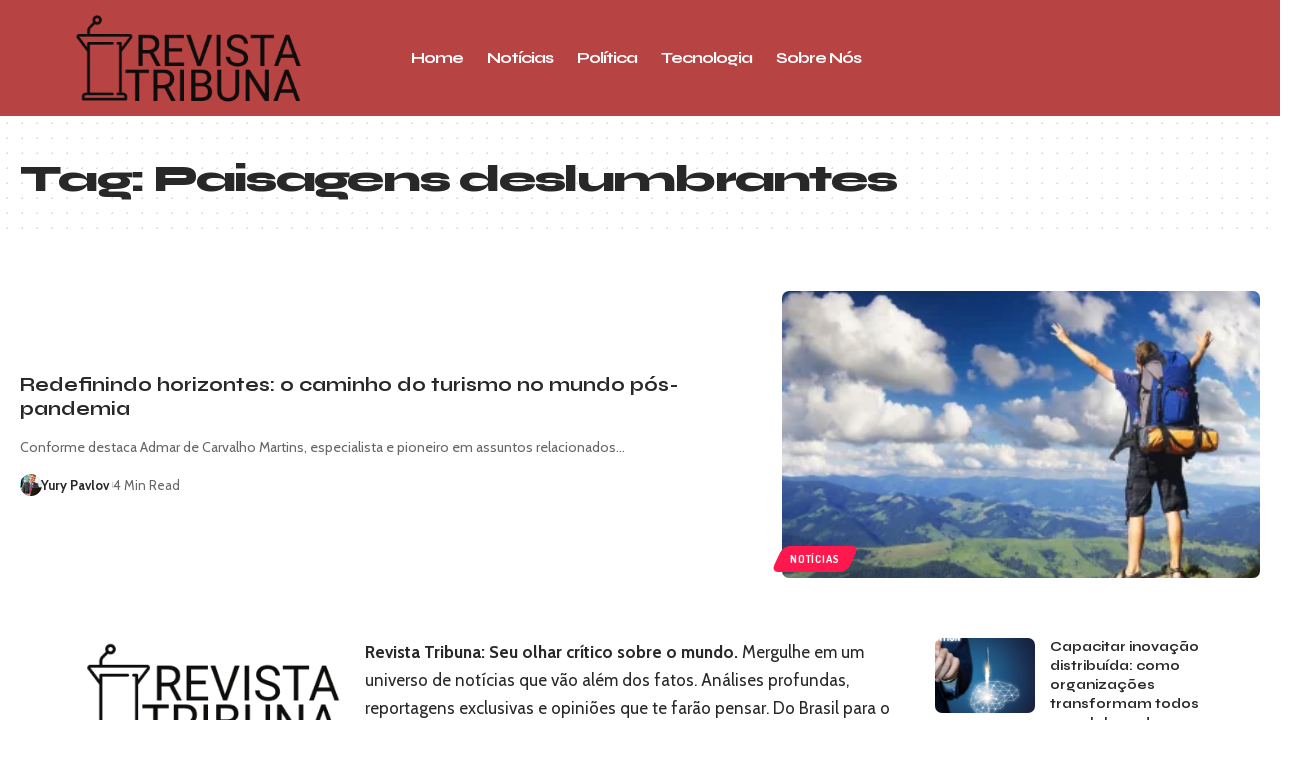

--- FILE ---
content_type: text/html; charset=UTF-8
request_url: https://revistatribuna.com.br/tag/paisagens-deslumbrantes
body_size: 25148
content:
<!DOCTYPE html><html lang="pt-BR" prefix="og: https://ogp.me/ns#"><head><script data-no-optimize="1">var litespeed_docref=sessionStorage.getItem("litespeed_docref");litespeed_docref&&(Object.defineProperty(document,"referrer",{get:function(){return litespeed_docref}}),sessionStorage.removeItem("litespeed_docref"));</script> <meta charset="UTF-8" /><meta http-equiv="X-UA-Compatible" content="IE=edge" /><meta name="viewport" content="width=device-width, initial-scale=1.0" /><link rel="profile" href="https://gmpg.org/xfn/11" /><title>Paisagens deslumbrantes - Revista Tribuna Notícias</title><meta name="robots" content="follow, noindex"/><meta property="og:locale" content="pt_BR" /><meta property="og:type" content="article" /><meta property="og:title" content="Paisagens deslumbrantes - Revista Tribuna Notícias" /><meta property="og:url" content="https://revistatribuna.com.br/tag/paisagens-deslumbrantes" /><meta property="og:site_name" content="Revista Tribuna Notícias" /><meta name="twitter:card" content="summary_large_image" /><meta name="twitter:title" content="Paisagens deslumbrantes - Revista Tribuna Notícias" /><meta name="twitter:label1" content="Posts" /><meta name="twitter:data1" content="1" /> <script type="application/ld+json" class="rank-math-schema-pro">{"@context":"https://schema.org","@graph":[{"@type":"Person","@id":"https://revistatribuna.com.br/#person","name":"Revista Tribuna Not\u00edcias","image":{"@type":"ImageObject","@id":"https://revistatribuna.com.br/#logo","url":"https://revistatribuna.com.br/wp-content/uploads/2023/02/DSADSAe.png","contentUrl":"https://revistatribuna.com.br/wp-content/uploads/2023/02/DSADSAe.png","caption":"Revista Tribuna Not\u00edcias","inLanguage":"pt-BR","width":"325","height":"132"}},{"@type":"WebSite","@id":"https://revistatribuna.com.br/#website","url":"https://revistatribuna.com.br","name":"Revista Tribuna Not\u00edcias","alternateName":"Revista Tribuna","publisher":{"@id":"https://revistatribuna.com.br/#person"},"inLanguage":"pt-BR"},{"@type":"CollectionPage","@id":"https://revistatribuna.com.br/tag/paisagens-deslumbrantes#webpage","url":"https://revistatribuna.com.br/tag/paisagens-deslumbrantes","name":"Paisagens deslumbrantes - Revista Tribuna Not\u00edcias","isPartOf":{"@id":"https://revistatribuna.com.br/#website"},"inLanguage":"pt-BR"}]}</script> <link rel="preconnect" href="https://fonts.gstatic.com" crossorigin><link rel="preload" as="style" onload="this.onload=null;this.rel='stylesheet'" id="rb-preload-gfonts" href="https://fonts.googleapis.com/css?family=Cabin%3A400%2C500%2C600%2C700%2C400italic%2C500italic%2C600italic%2C700italic%7CSyne%3A800%2C700%2C600%2C400%7CDosis%3A700&amp;display=swap" crossorigin><noscript><link rel="stylesheet" href="https://fonts.googleapis.com/css?family=Cabin%3A400%2C500%2C600%2C700%2C400italic%2C500italic%2C600italic%2C700italic%7CSyne%3A800%2C700%2C600%2C400%7CDosis%3A700&amp;display=swap"></noscript><link rel="alternate" type="application/rss+xml" title="Feed para Revista Tribuna Notícias &raquo;" href="https://revistatribuna.com.br/feed" /><link rel="alternate" type="application/rss+xml" title="Feed de comentários para Revista Tribuna Notícias &raquo;" href="https://revistatribuna.com.br/comments/feed" /><link rel="alternate" type="application/rss+xml" title="Feed de tag para Revista Tribuna Notícias &raquo; Paisagens deslumbrantes" href="https://revistatribuna.com.br/tag/paisagens-deslumbrantes/feed" /> <script type="application/ld+json">{
    "@context": "https://schema.org",
    "@type": "Organization",
    "legalName": "Revista Tribuna Not\u00edcias",
    "url": "https://revistatribuna.com.br/",
    "logo": "https://revistatribuna.com.br/wp-content/uploads/2023/02/DSADSAe.png"
}</script> <style id='wp-img-auto-sizes-contain-inline-css'>img:is([sizes=auto i],[sizes^="auto," i]){contain-intrinsic-size:3000px 1500px}
/*# sourceURL=wp-img-auto-sizes-contain-inline-css */</style><style id="litespeed-ccss">ul{box-sizing:border-box}:root{--wp--preset--font-size--normal:16px;--wp--preset--font-size--huge:42px}:root{--wp--preset--aspect-ratio--square:1;--wp--preset--aspect-ratio--4-3:4/3;--wp--preset--aspect-ratio--3-4:3/4;--wp--preset--aspect-ratio--3-2:3/2;--wp--preset--aspect-ratio--2-3:2/3;--wp--preset--aspect-ratio--16-9:16/9;--wp--preset--aspect-ratio--9-16:9/16;--wp--preset--color--black:#000;--wp--preset--color--cyan-bluish-gray:#abb8c3;--wp--preset--color--white:#fff;--wp--preset--color--pale-pink:#f78da7;--wp--preset--color--vivid-red:#cf2e2e;--wp--preset--color--luminous-vivid-orange:#ff6900;--wp--preset--color--luminous-vivid-amber:#fcb900;--wp--preset--color--light-green-cyan:#7bdcb5;--wp--preset--color--vivid-green-cyan:#00d084;--wp--preset--color--pale-cyan-blue:#8ed1fc;--wp--preset--color--vivid-cyan-blue:#0693e3;--wp--preset--color--vivid-purple:#9b51e0;--wp--preset--gradient--vivid-cyan-blue-to-vivid-purple:linear-gradient(135deg,rgba(6,147,227,1) 0%,#9b51e0 100%);--wp--preset--gradient--light-green-cyan-to-vivid-green-cyan:linear-gradient(135deg,#7adcb4 0%,#00d082 100%);--wp--preset--gradient--luminous-vivid-amber-to-luminous-vivid-orange:linear-gradient(135deg,rgba(252,185,0,1) 0%,rgba(255,105,0,1) 100%);--wp--preset--gradient--luminous-vivid-orange-to-vivid-red:linear-gradient(135deg,rgba(255,105,0,1) 0%,#cf2e2e 100%);--wp--preset--gradient--very-light-gray-to-cyan-bluish-gray:linear-gradient(135deg,#eee 0%,#a9b8c3 100%);--wp--preset--gradient--cool-to-warm-spectrum:linear-gradient(135deg,#4aeadc 0%,#9778d1 20%,#cf2aba 40%,#ee2c82 60%,#fb6962 80%,#fef84c 100%);--wp--preset--gradient--blush-light-purple:linear-gradient(135deg,#ffceec 0%,#9896f0 100%);--wp--preset--gradient--blush-bordeaux:linear-gradient(135deg,#fecda5 0%,#fe2d2d 50%,#6b003e 100%);--wp--preset--gradient--luminous-dusk:linear-gradient(135deg,#ffcb70 0%,#c751c0 50%,#4158d0 100%);--wp--preset--gradient--pale-ocean:linear-gradient(135deg,#fff5cb 0%,#b6e3d4 50%,#33a7b5 100%);--wp--preset--gradient--electric-grass:linear-gradient(135deg,#caf880 0%,#71ce7e 100%);--wp--preset--gradient--midnight:linear-gradient(135deg,#020381 0%,#2874fc 100%);--wp--preset--font-size--small:13px;--wp--preset--font-size--medium:20px;--wp--preset--font-size--large:36px;--wp--preset--font-size--x-large:42px;--wp--preset--spacing--20:.44rem;--wp--preset--spacing--30:.67rem;--wp--preset--spacing--40:1rem;--wp--preset--spacing--50:1.5rem;--wp--preset--spacing--60:2.25rem;--wp--preset--spacing--70:3.38rem;--wp--preset--spacing--80:5.06rem;--wp--preset--shadow--natural:6px 6px 9px rgba(0,0,0,.2);--wp--preset--shadow--deep:12px 12px 50px rgba(0,0,0,.4);--wp--preset--shadow--sharp:6px 6px 0px rgba(0,0,0,.2);--wp--preset--shadow--outlined:6px 6px 0px -3px rgba(255,255,255,1),6px 6px rgba(0,0,0,1);--wp--preset--shadow--crisp:6px 6px 0px rgba(0,0,0,1)}.elementor *,.elementor :after,.elementor :before{box-sizing:border-box}.elementor a{box-shadow:none;text-decoration:none}.elementor img{height:auto;max-width:100%;border:none;border-radius:0;box-shadow:none}.elementor .elementor-background-overlay{height:100%;width:100%;top:0;left:0;position:absolute}.elementor-widget-wrap .elementor-element.elementor-widget__width-initial{max-width:100%}.elementor-element{--flex-direction:initial;--flex-wrap:initial;--justify-content:initial;--align-items:initial;--align-content:initial;--gap:initial;--flex-basis:initial;--flex-grow:initial;--flex-shrink:initial;--order:initial;--align-self:initial;flex-basis:var(--flex-basis);flex-grow:var(--flex-grow);flex-shrink:var(--flex-shrink);order:var(--order);align-self:var(--align-self)}:root{--page-title-display:block}.elementor-section{position:relative}.elementor-section .elementor-container{display:flex;margin-right:auto;margin-left:auto;position:relative}@media (max-width:1024px){.elementor-section .elementor-container{flex-wrap:wrap}}.elementor-section.elementor-section-boxed>.elementor-container{max-width:1140px}.elementor-widget-wrap{position:relative;width:100%;flex-wrap:wrap;align-content:flex-start}.elementor:not(.elementor-bc-flex-widget) .elementor-widget-wrap{display:flex}.elementor-widget-wrap>.elementor-element{width:100%}.elementor-widget{position:relative}.elementor-column{position:relative;min-height:1px;display:flex}.elementor-column-gap-default>.elementor-column>.elementor-element-populated{padding:10px}@media (min-width:768px){.elementor-column.elementor-col-16{width:16.666%}.elementor-column.elementor-col-25{width:25%}.elementor-column.elementor-col-50{width:50%}.elementor-column.elementor-col-66{width:66.666%}}@media (max-width:767px){.elementor-column{width:100%}}:root{--swiper-theme-color:#007aff}:root{--swiper-navigation-size:44px}.elementor-element{--swiper-theme-color:#000;--swiper-navigation-size:44px;--swiper-pagination-bullet-size:6px;--swiper-pagination-bullet-horizontal-gap:6px}.elementor-kit-5{--e-global-color-primary:#6ec1e4;--e-global-color-secondary:#54595f;--e-global-color-text:#7a7a7a;--e-global-color-accent:#61ce70;--e-global-typography-primary-font-family:"Roboto";--e-global-typography-primary-font-weight:600;--e-global-typography-secondary-font-family:"Roboto Slab";--e-global-typography-secondary-font-weight:400;--e-global-typography-text-font-family:"Roboto";--e-global-typography-text-font-weight:400;--e-global-typography-accent-font-family:"Roboto";--e-global-typography-accent-font-weight:500}.elementor-section.elementor-section-boxed>.elementor-container{max-width:1140px}.elementor-element{--widgets-spacing:20px 20px}@media (max-width:1024px){.elementor-section.elementor-section-boxed>.elementor-container{max-width:1024px}}@media (max-width:767px){.elementor-section.elementor-section-boxed>.elementor-container{max-width:767px}}:root{--effect:all .2s cubic-bezier(.32,.74,.57,1);--timing:cubic-bezier(.32,.74,.57,1);--shadow-12:#0000001f;--shadow-20:#00000005;--round-3:3px;--height-34:34px;--height-40:40px;--padding-40:0 40px;--round-5:5px;--round-7:7px;--shadow-7:#00000012;--dark-accent:#191c20;--dark-accent-0:#191c2000;--dark-accent-90:#191c20f2;--meta-b-family:var(--meta-family);--meta-b-fcolor:#282828;--meta-b-fspace:normal;--meta-b-fstyle:normal;--meta-b-fweight:600;--meta-b-transform:none;--nav-bg:#fff;--nav-bg-from:#fff;--nav-bg-to:#fff;--subnav-bg:#fff;--subnav-bg-from:#fff;--subnav-bg-to:#fff;--indicator-bg-from:#ff0084;--indicator-bg-to:#2c2cf8;--bottom-border-color:var(--flex-gray-15);--column-border-color:var(--flex-gray-15);--audio-color:#ffa052;--dribbble-color:#fb70a6;--excerpt-color:#666;--fb-color:#89abfc;--g-color:#ff184e;--live-color:#fe682e;--gallery-color:#729dff;--heading-color:var(--body-fcolor);--ig-color:#7e40b6;--linkedin-color:#007bb6;--nav-color:#282828;--pin-color:#f74c53;--flipboard-color:#f52828;--privacy-color:#fff;--review-color:#ffc300;--soundcloud-color:#fd794a;--subnav-color:#282828;--telegam-color:#649fdf;--twitter-color:#00151c;--medium-color:#000;--threads-color:#000;--video-color:#ffc300;--vimeo-color:#44bbe1;--ytube-color:#ef464b;--whatsapp-color:#00e676;--nav-color-10:#28282820;--subnav-color-10:#28282820;--g-color-90:#ff184ee6;--absolute-dark:#242424;--body-family:'Oxygen',sans-serif;--btn-family:'Encode Sans Condensed',sans-serif;--cat-family:'Oxygen',sans-serif;--dwidgets-family:'Oxygen',sans-serif;--h1-family:'Encode Sans Condensed',sans-serif;--h2-family:'Encode Sans Condensed',sans-serif;--h3-family:'Encode Sans Condensed',sans-serif;--h4-family:'Encode Sans Condensed',sans-serif;--h5-family:'Encode Sans Condensed',sans-serif;--h6-family:'Encode Sans Condensed',sans-serif;--input-family:'Encode Sans Condensed',sans-serif;--menu-family:'Encode Sans Condensed',sans-serif;--meta-family:'Encode Sans Condensed',sans-serif;--submenu-family:'Encode Sans Condensed',sans-serif;--tagline-family:'Encode Sans Condensed',sans-serif;--body-fcolor:#282828;--btn-fcolor:inherit;--h1-fcolor:inherit;--h2-fcolor:inherit;--h3-fcolor:inherit;--h4-fcolor:inherit;--h5-fcolor:inherit;--h6-fcolor:inherit;--input-fcolor:inherit;--meta-fcolor:#666;--tagline-fcolor:inherit;--body-fsize:16px;--btn-fsize:12px;--cat-fsize:10px;--dwidgets-fsize:13px;--excerpt-fsize:14px;--h1-fsize:40px;--h2-fsize:28px;--h3-fsize:22px;--h4-fsize:16px;--h5-fsize:14px;--h6-fsize:13px;--headline-fsize:45px;--input-fsize:14px;--menu-fsize:17px;--meta-fsize:13px;--submenu-fsize:13px;--tagline-fsize:28px;--body-fspace:normal;--btn-fspace:normal;--cat-fspace:.07em;--dwidgets-fspace:0;--h1-fspace:normal;--h2-fspace:normal;--h3-fspace:normal;--h4-fspace:normal;--h5-fspace:normal;--h6-fspace:normal;--input-fspace:normal;--menu-fspace:-.02em;--meta-fspace:normal;--submenu-fspace:-.02em;--tagline-fspace:normal;--body-fstyle:normal;--btn-fstyle:normal;--cat-fstyle:normal;--dwidgets-fstyle:normal;--h1-fstyle:normal;--h2-fstyle:normal;--h3-fstyle:normal;--h4-fstyle:normal;--h5-fstyle:normal;--h6-fstyle:normal;--input-fstyle:normal;--menu-fstyle:normal;--meta-fstyle:normal;--submenu-fstyle:normal;--tagline-fstyle:normal;--body-fweight:400;--btn-fweight:700;--cat-fweight:700;--dwidgets-fweight:600;--h1-fweight:700;--h2-fweight:700;--h3-fweight:700;--h4-fweight:700;--h5-fweight:700;--h6-fweight:600;--input-fweight:400;--menu-fweight:600;--meta-fweight:400;--submenu-fweight:500;--tagline-fweight:400;--flex-gray-15:#88888826;--flex-gray-20:#88888833;--flex-gray-40:#88888866;--flex-gray-7:#88888812;--dribbble-hcolor:#ff407f;--fb-hcolor:#1f82ec;--ig-hcolor:#8823b6;--linkedin-hcolor:#006ab1;--pin-hcolor:#f60c19;--flipboard-hcolor:#e00a0a;--soundcloud-hcolor:#ff5313;--telegam-hcolor:#3885d9;--twitter-hcolor:#13b9ee;--threads-hcolor:#5219ff;--medium-hcolor:#ffb600;--vimeo-hcolor:#16b1e3;--ytube-hcolor:#fc161e;--whatsapp-hcolor:#00e537;--tumblr-color:#32506d;--tumblr-hcolor:#1f3143;--indicator-height:4px;--nav-height:60px;--absolute-light:#ddd;--solid-light:#fafafa;--em-mini:.8em;--rem-mini:.8rem;--transparent-nav-color:#fff;--swiper-navigation-size:44px;--tagline-s-fsize:22px;--wnav-size:20px;--em-small:.92em;--rem-small:.92rem;--bottom-spacing:35px;--box-spacing:5%;--el-spacing:12px;--heading-sub-color:var(--g-color);--body-transform:none;--btn-transform:none;--cat-transform:uppercase;--dwidgets-transform:none;--h1-transform:none;--h2-transform:none;--h3-transform:none;--h4-transform:none;--h5-transform:none;--h6-transform:none;--input-transform:none;--menu-transform:none;--meta-transform:none;--submenu-transform:none;--tagline-transform:none;--awhite:#fff;--solid-white:#fff;--max-width-wo-sb:100%;--alignwide-w:1600px;--bookmark-color:#62b088;--bookmark-color-90:#62b088f2;--slider-nav-dcolor:inherit}body:not([data-theme=dark]) [data-mode=dark]{display:none!important}html,body,div,span,h1,h3,h5,p,a,strong,ul,li,form,label{font-family:inherit;font-size:100%;font-weight:inherit;font-style:inherit;line-height:inherit;margin:0;padding:0;vertical-align:baseline;border:0;outline:0}html{font-size:var(--body-fsize);overflow-x:hidden;-ms-text-size-adjust:100%;-webkit-text-size-adjust:100%;text-size-adjust:100%}body{font-family:var(--body-family);font-size:var(--body-fsize);font-weight:var(--body-fweight);font-style:var(--body-fstyle);line-height:max(var(--body-fheight,1.7),1.4);display:block;margin:0;letter-spacing:var(--body-fspace);text-transform:var(--body-transform);color:var(--body-fcolor);background-color:var(--solid-white)}*{-moz-box-sizing:border-box;-webkit-box-sizing:border-box;box-sizing:border-box}:before,:after{-moz-box-sizing:border-box;-webkit-box-sizing:border-box;box-sizing:border-box}.site-outer{position:relative;display:block;overflow:clip;max-width:100%;background-color:var(--solid-white)}.site-wrap{position:relative;display:block;margin:0;padding:0}.site-wrap{z-index:1;min-height:45vh}input{overflow:visible}[type=checkbox]{box-sizing:border-box;padding:0}a{text-decoration:none;color:inherit;background-color:transparent}strong{font-weight:700}img{max-width:100%;height:auto;vertical-align:middle;border-style:none;-webkit-object-fit:cover;object-fit:cover}svg:not(:root){overflow:hidden}input{text-transform:none;color:inherit;outline:none!important}[type=submit]{-webkit-appearance:button}[type=submit]::-moz-focus-inner{padding:0;border-style:none}[type=submit]:-moz-focusring{outline:ButtonText dotted 1px}:-webkit-autofill{-webkit-box-shadow:0 0 0 30px #fafafa inset}::-webkit-file-upload-button{font:inherit;-webkit-appearance:button}h1{font-family:var(--h1-family);font-size:var(--h1-fsize);font-weight:var(--h1-fweight);font-style:var(--h1-fstyle);line-height:var(--h1-fheight,1.2);letter-spacing:var(--h1-fspace);text-transform:var(--h1-transform)}h1{color:var(--h1-fcolor)}h3,.h3{font-family:var(--h3-family);font-size:var(--h3-fsize);font-weight:var(--h3-fweight);font-style:var(--h3-fstyle);line-height:var(--h3-fheight,1.3);letter-spacing:var(--h3-fspace);text-transform:var(--h3-transform)}h3{color:var(--h3-fcolor)}.h5,h5{font-family:var(--h5-family);font-size:var(--h5-fsize);font-weight:var(--h5-fweight);font-style:var(--h5-fstyle);line-height:var(--h5-fheight,1.5);letter-spacing:var(--h5-fspace);text-transform:var(--h5-transform)}h5{color:var(--h5-fcolor)}h3.entry-title{font-size:var(--title-size,var(--h3-fsize))}h5.entry-title{font-size:var(--title-size,var(--h5-fsize))}.p-categories{font-family:var(--cat-family);font-size:var(--cat-fsize);font-weight:var(--cat-fweight);font-style:var(--cat-fstyle);letter-spacing:var(--cat-fspace);text-transform:var(--cat-transform)}.is-meta,.user-login-form label{font-family:var(--meta-family);font-size:var(--meta-fsize);font-weight:var(--meta-fweight);font-style:var(--meta-fstyle);letter-spacing:var(--meta-fspace);text-transform:var(--meta-transform)}.is-meta{color:var(--meta-fcolor)}.meta-author{font-family:var(--meta-b-family);font-size:inherit;font-weight:var(--meta-b-fweight);font-style:var(--meta-b-fstyle);letter-spacing:var(--meta-b-fspace);text-transform:var(--meta-b-transform)}input[type=text],input[type=password]{font-family:var(--input-family);font-size:var(--input-fsize);font-weight:var(--input-fweight);font-style:var(--input-fstyle);letter-spacing:var(--input-fspace);text-transform:var(--input-transform);color:var(--input-fcolor)}input[type=submit],.button{font-family:var(--btn-family);font-size:var(--btn-fsize);font-weight:var(--btn-fweight);font-style:var(--btn-fstyle);letter-spacing:var(--btn-fspace);text-transform:var(--btn-transform)}.main-menu>li>a{font-family:var(--menu-family);font-size:var(--menu-fsize);font-weight:var(--menu-fweight);font-style:var(--menu-fstyle);line-height:1.5;letter-spacing:var(--menu-fspace);text-transform:var(--menu-transform)}.mobile-menu>li>a{font-family:'Encode Sans Condensed',sans-serif;font-size:1.1rem;font-weight:400;font-style:normal;line-height:1.5;letter-spacing:-.02em;text-transform:none}.p-wrap .entry-summary{font-family:var(--excerpt-family,inherit);font-size:var(--excerpt-fsize);font-weight:var(--excerpt-fweight,inherit);font-style:var(--excerpt-fstyle,inherit);letter-spacing:var(--excerpt-fspace,inherit);text-transform:var(--excerpt-transform,inherit);color:var(--excerpt-color);column-count:var(--excerpt-columns,1);column-gap:var(--excerpt-gap,1.5em)}input[type=text],input[type=password]{line-height:max(var(--input-fheight),24px);max-width:100%;padding:12px 20px;white-space:nowrap;border:var(--input-border,none);border-radius:var(--round-3);outline:none!important;background-color:var(--input-bg,var(--flex-gray-7));-webkit-box-shadow:none!important;box-shadow:none!important}input[type=submit],.button{line-height:var(--height-40);padding:var(--padding-40);white-space:nowrap;color:var(--awhite);border:none;border-radius:var(--round-3);outline:none!important;background:var(--g-color);-webkit-box-shadow:none;box-shadow:none}.rb-container{position:static;display:block;width:100%;max-width:var(--rb-width,1280px);margin-right:auto;margin-left:auto}.edge-padding{padding-right:20px;padding-left:20px}.rb-section ul,.menu-item{list-style:none}h1,h3,h5,.h3,.h5,p{-ms-word-wrap:break-word;word-wrap:break-word}.icon-holder{display:flex;align-items:center}.svg-icon{width:1.5em;height:auto}.block-inner{display:flex;flex-flow:row wrap;flex-grow:1;row-gap:var(--bottom-spacing)}.block-inner>*{flex-basis:100%;width:100%;padding-right:var(--column-gap,0);padding-left:var(--column-gap,0)}.mfp-hide{display:none!important}.rbi{font-family:'ruby-icon'!important;font-weight:400;font-style:normal;font-variant:normal;text-transform:none;-webkit-font-smoothing:antialiased;-moz-osx-font-smoothing:grayscale;speak:none}.rbi-cright:before{content:'\e902'}.header-wrap{position:relative;display:block}.header-mobile{display:none}.navbar-left,.navbar-right{display:flex;align-items:stretch;flex-flow:row nowrap}.navbar-left{flex-grow:1}.the-logo img{width:100%;max-width:100%}.navbar-right>*{position:static;display:flex;align-items:center;height:100%}.navbar-outer .navbar-right>*{color:var(--nav-color)}.large-menu>li{position:relative;display:block;float:left}.header-dropdown{position:absolute;z-index:9999;top:-9999px;right:auto;left:0;display:block;visibility:hidden;min-width:210px;margin-top:20px;list-style:none;opacity:0;border-radius:var(--round-7)}.main-menu-wrap{display:flex;align-items:center;height:100%}.menu-item a>span{font-size:inherit;font-weight:inherit;font-style:inherit;position:relative;display:inline-flex;align-items:center;letter-spacing:inherit;column-gap:.3em}.main-menu>li>a{position:relative;display:flex;align-items:center;flex-wrap:nowrap;height:var(--nav-height);padding-right:var(--menu-item-spacing,12px);padding-left:var(--menu-item-spacing,12px);white-space:nowrap;color:var(--nav-color)}.wnav-holder{padding-right:5px;padding-left:5px}.w-header-search .header-search-form{width:340px;max-width:100%;margin-bottom:0;padding:5px}.w-header-search .search-form-inner{border:none}.rb-search-form{position:relative;width:100%}.rb-search-form input[type=text]{padding-left:0}.rb-search-submit{position:relative;display:flex}.rb-search-submit input[type=submit]{padding:0;opacity:0}.rb-search-submit i{font-size:var(--icon-size,inherit);line-height:1;position:absolute;top:0;bottom:0;left:0;display:flex;align-items:center;justify-content:flex-end;width:100%;padding-right:max(.4em,10px);color:var(--input-fcolor,currentColor)}.rb-search-form .search-icon{display:flex;flex-shrink:0}.search-icon-svg{font-size:var(--wnav-size);width:1em;height:1em;color:inherit;background-color:currentColor;background-repeat:no-repeat;-webkit-mask-size:cover;mask-size:cover}.search-icon>*{font-size:var(--icon-size,inherit);margin-right:max(.4em,10px);margin-left:max(.4em,10px);color:var(--input-fcolor,currentColor);fill:var(--input-fcolor,currentColor)}.search-form-inner{position:relative;display:flex;align-items:center;border:1px solid var(--flex-gray-15);border-radius:var(--round-5)}.header-wrap .search-form-inner{border-color:var(--subnav-color-10)}.mobile-collapse .search-form-inner{border-color:var(--submbnav-color-10,var(--flex-gray-15))}.rb-search-form .search-text{flex-grow:1}.rb-search-form input{width:100%;padding:.6em 0;border:none;background:0 0}.navbar-right{position:relative;flex-shrink:0}.header-dropdown-outer{position:static}.header-dropdown{right:0;left:auto;overflow:hidden;min-width:200px;color:var(--subnav-color);background:var(--subnav-bg);background:-webkit-linear-gradient(left,var(--subnav-bg-from) 0%,var(--subnav-bg-to) 100%);background:linear-gradient(to right,var(--subnav-bg-from) 0%,var(--subnav-bg-to) 100%);box-shadow:0 4px 30px var(--shadow-12)}.menu-ani-1 .rb-menu>.menu-item>a>span:before{position:absolute;bottom:0;left:0;width:0;height:3px;content:'';background-color:transparent}.menu-ani-1 .rb-menu>.menu-item>a>span:after{position:absolute;right:0;bottom:0;width:0;height:3px;content:'';background-color:var(--nav-color-h-accent,var(--g-color))}.burger-icon{position:relative;display:block;width:24px;height:16px;color:var(--nav-color,inherit)}.burger-icon>span{position:absolute;left:0;display:block;height:2px;border-radius:2px;background-color:currentColor}.burger-icon>span:nth-child(1){top:0;width:100%}.burger-icon>span:nth-child(2){top:50%;width:65%;margin-top:-1px}.burger-icon>span:nth-child(3){top:auto;bottom:0;width:40%}.header-search-form .h5{display:block;margin-bottom:10px}.is-form-layout .search-form-inner{width:100%;border-color:var(--search-form-color,var(--flex-gray-15))}.is-form-layout .search-icon{opacity:.5}.dark-mode-toggle-wrap{height:auto}.dark-mode-toggle{display:flex;align-items:center}.dark-mode-toggle-wrap:not(:first-child) .dark-mode-toggle{position:relative;margin-left:5px;padding-left:10px;border-left:1px solid var(--flex-gray-40)}.navbar-outer .dark-mode-toggle-wrap:not(:first-child) .dark-mode-toggle{border-color:var(--nav-color-10)}.dark-mode-slide{position:relative;width:calc(var(--dm-size,24px)*1.666);height:calc(var(--dm-size,24px) - 10px);border-radius:calc(var(--dm-size,24px) - 2px);background-color:var(--flex-gray-15)}.dark-mode-slide-btn{position:absolute;top:-5px;left:0;display:flex;visibility:hidden;align-items:center;justify-content:center;width:var(--dm-size,24px);height:var(--dm-size,24px);opacity:0;border-radius:50%;background-color:var(--solid-white);box-shadow:0 1px 4px var(--shadow-12)!important}.svg-mode-light{color:var(--body-fcolor)}.mode-icon-dark{color:#fff;background-color:var(--g-color)}.dark-mode-slide-btn svg{width:calc(var(--dm-size,24px) - 10px);height:calc(var(--dm-size,24px) - 10px)}.mode-icon-dark:not(.activated){-webkit-transform:translateX(0px);transform:translateX(0px)}.mode-icon-default:not(.activated){-webkit-transform:translateX(calc(var(--dm-size,24px)*0.666));transform:translateX(calc(var(--dm-size,24px)*0.666))}.navbar-outer{position:relative;z-index:110;display:block;width:100%}.header-mobile-wrap{position:relative;z-index:99;flex-grow:0;flex-shrink:0;color:var(--mbnav-color,var(--nav-color));background:var(--mbnav-bg,var(--nav-bg));background:-webkit-linear-gradient(left,var(--mbnav-bg-from,var(--nav-bg-from)) 0%,var(--mbnav-bg-to,var(--nav-bg-to)) 100%);background:linear-gradient(to right,var(--mbnav-bg-from,var(--nav-bg-from)) 0%,var(--mbnav-bg-to,var(--nav-bg-to)) 100%);box-shadow:0 4px 30px var(--shadow-7)}.header-mobile-wrap .navbar-right>*{color:inherit}.mobile-logo-wrap{display:flex;flex-grow:0;margin:0}.mobile-logo-wrap img{width:auto;max-height:var(--mlogo-height,var(--mbnav-height,42px))}.collapse-holder{display:block;overflow-y:auto;width:100%}.mobile-collapse .header-search-form{margin-bottom:15px}.mbnav{display:flex;align-items:center;flex-flow:row nowrap;min-height:var(--mbnav-height,42px)}.header-mobile-wrap .navbar-right{align-items:center;justify-content:flex-end}.mobile-toggle-wrap{display:flex;align-items:stretch}.mobile-menu-trigger{display:flex;align-items:center;padding-right:10px}.mobile-search-icon{padding:0 5px}.mobile-collapse{z-index:0;display:flex;visibility:hidden;overflow:hidden;flex-grow:1;height:0;opacity:0;color:var(--submbnav-color,var(--subnav-color));background:var(--submbnav-bg,var(--subnav-bg));background:-webkit-linear-gradient(left,var(--submbnav-bg-from,var(--subnav-bg-from)) 0%,var(--submbnav-bg-to,var(--subnav-bg-to)) 100%);background:linear-gradient(to right,var(--submbnav-bg-from,var(--subnav-bg-from)) 0%,var(--submbnav-bg-to,var(--subnav-bg-to)) 100%)}.collapse-sections{position:relative;display:flex;flex-flow:column nowrap;width:100%;margin-top:20px;padding:20px;gap:15px}.collapse-inner{position:relative;display:block;width:100%;padding-top:15px}.collapse-inner>*:last-child{padding-bottom:300px}.mobile-menu>li>a{display:block;padding:10px 0}.p-wrap,.p-content{position:relative}.p-wrap>*:not(:last-child),.p-content>*:not(:last-child){margin-bottom:var(--el-spacing)}.p-small{--el-spacing:7px}.feat-holder{position:relative;max-width:100%}.p-top,.p-categories{display:flex;align-items:stretch;flex-flow:row wrap;flex-grow:1;gap:3px}.p-featured{position:relative;display:block;overflow:hidden;padding-bottom:calc(var(--feat-ratio,60)*1%);border-radius:var(--wrap-border,var(--round-3))}.p-featured.ratio-v1{padding-bottom:calc(var(--feat-ratio,75)*1%)}.p-flink{position:absolute;z-index:1;top:0;right:0;bottom:0;left:0;display:block}.p-featured img.featured-img,.p-featured img{position:absolute;top:0;right:0;bottom:0;left:0;width:100%;height:100%;margin:0;object-fit:cover;object-position:var(--feat-position,center)}.block-wrap:not(.p-center) .p-meta.has-bookmark{padding-right:25px}.p-meta{position:relative;display:block}.meta-inner{display:flex;align-items:center;flex-flow:row wrap;gap:.1em .7em}.rb-bookmark{font-size:var(--bookmark-fsize,1rem);position:absolute;z-index:10;top:auto;right:0;bottom:0;left:auto;display:flex;visibility:hidden;align-items:center;justify-content:center;width:20px;height:100%;color:var(--body-fcolor)}.meta-el{display:inline-flex;align-items:center;flex-flow:row wrap;width:var(--meta-width,auto);gap:max(2px,.35em)}.meta-avatar{flex-shrink:0;margin-right:-.1em;gap:3px}body .meta-avatar img{display:inline-flex;width:22px;height:22px;border-radius:50%;object-fit:cover}.meta-avatar,.meta-avatar+span{--meta-width:auto}.p-url{font-size:inherit;line-height:inherit;position:relative;color:var(--title-color,inherit);text-underline-offset:1px}.is-meta .meta-author a{text-decoration-color:transparent;text-decoration-line:underline;text-underline-offset:1px}.hover-ani-7 .p-url{background-image:-webkit-gradient(linear,left top,left bottom,from(var(--title-e-hcolor,var(--g-color))),to(var(--title-e-hcolor,var(--g-color))));background-image:linear-gradient(var(--title-e-hcolor,var(--g-color)),var(--title-e-hcolor,var(--g-color)));background-repeat:no-repeat;background-position:bottom left;-webkit-background-size:0% 5px;background-size:0% 5px}.bookmark-notification{position:fixed;z-index:5000;right:0;bottom:50px;left:calc(50% - 200px);display:none;width:100%;max-width:400px;padding:0 20px;text-align:center}.p-category{font-family:inherit;font-weight:inherit;font-style:inherit;line-height:1;position:relative;z-index:1;display:inline-flex;color:var(--cat-fcolor,inherit)}.ecat-bg-1 .p-category{padding:.7em 1.2em;text-decoration:none;color:var(--cat-fcolor,var(--awhite))}.ecat-bg-1 .p-category:before{position:absolute;z-index:-1;top:0;right:0;bottom:0;left:0;display:block;content:'';border-radius:var(--round-3);background-color:var(--cat-highlight,var(--g-color))}.ecat-bg-1 .p-category:before{-webkit-transform:skewX(-25deg);transform:skewX(-25deg)}.feat-holder .p-top{position:absolute;z-index:20;right:12px;bottom:10px;left:12px;margin-bottom:0}.ecat-bg-1 .feat-holder .p-top{top:auto;right:0;bottom:-2px;left:0;margin-bottom:0}.p-list-small-2{display:flex;flex-flow:row nowrap}.p-list-small-2 .feat-holder{flex-shrink:0;width:100px;margin-right:var(--featured-spacing,15px)}.p-list-small-2 .p-content{flex-grow:1}.p-wrap.p-list-small-2 .feat-holder,.p-wrap.p-list-small-2 .p-meta{margin-bottom:0}.is-feat-right .p-wrap{flex-direction:row-reverse}.list-holder{display:flex;align-items:center;flex-flow:row wrap;margin-right:var(--list-holder-margin,-15px);margin-left:var(--list-holder-margin,-15px)}.list-holder>*{flex-grow:1;width:100%;max-width:100%;padding-right:var(--list-holder-spacing,15px);padding-left:var(--list-holder-spacing,15px)}.block-wrap{position:relative;display:block;counter-reset:trend-counter}.block-small{--bottom-spacing:25px}.logo-popup-outer{display:flex;width:100%;padding:40px;border-radius:10px;background:var(--solid-white);box-shadow:0 10px 30px var(--shadow-12)}.rb-user-popup-form{position:relative;max-width:350px;margin:auto}.login-popup-header{position:relative;display:block;margin-bottom:25px;padding-bottom:20px;text-align:center}.login-popup-header:after{position:absolute;bottom:0;left:50%;display:block;width:30px;margin-left:-15px;content:'';border-bottom:6px dotted var(--g-color)}.login-username label,.login-password label{display:block;margin-bottom:var(--llabel-spacing,8px);color:var(--llabel-color,var(--meta-fcolor))}.login-remember label{line-height:1;display:flex;align-items:center;color:var(--meta-fcolor);gap:5px}.user-login-form{padding:var(--lform-padding,0)}.user-login-form form{display:flex;flex-flow:column nowrap;gap:var(--linput-spacing,15px)}.user-login-form input[type=checkbox]{margin:0}.user-login-form input[type=text],.user-login-form input[type=password]{display:block;width:100%;border-radius:var(--round-7)}.user-login-form .login-submit{padding-top:5px;text-align:center}.user-login-form input[type=submit]{width:100%;max-width:var(--lbutton-width,100%);padding:var(--lbutton-padding,0)}.login-form-footer{display:flex;flex-flow:row nowrap;justify-content:center;margin-top:15px}.grid-container{position:relative;display:flex;flex-flow:row wrap;margin-right:-20px;margin-left:-20px}.grid-container>*{flex:0 0 100%;width:100%;padding-right:20px;padding-left:20px}.collapse-sections:before{position:absolute;z-index:1;top:0;right:0;left:0;overflow:hidden;height:3px;content:'';background-image:linear-gradient(to right,var(--submbnav-color-10,var(--subnav-color-10)) 20%,transparent 21%,transparent 100%);background-image:-webkit-linear-gradient(right,var(--submbnav-color-10,var(--subnav-color-10)) 20%,transparent 21%,transparent 100%);background-repeat:repeat-x;background-position:0 0;background-size:5px}.logo-popup,.user-login-form form>*{width:100%}.button{text-decoration:none}.archive-header{position:relative;z-index:1;padding-top:25px;padding-bottom:25px}.is-pattern:before{position:absolute;z-index:0;top:0;right:0;bottom:0;left:0;width:100%;height:100%;content:'';opacity:.15}.pattern-dot:before{background-image:radial-gradient(var(--body-fcolor) 1px,transparent 1px);background-size:15px 15px}.archive-header-content{flex-grow:1}.blog-wrap{margin-top:30px;margin-bottom:30px}.without-sidebar .blog-content{flex-basis:100%;width:100%}.footer-wrap{position:relative;z-index:0;display:block}.meta-author{color:var(--meta-b-fcolor,var(--body-fcolor))}@media (min-width:768px){.list-holder{flex-flow:row-reverse nowrap}.list-feat-holder{flex-shrink:0;width:45%;max-width:45%}.p-list-1 .list-feat-holder{width:40%;max-width:40%}.ecat-bg-1 .p-wrap.p-list .feat-holder .p-top{bottom:5px;left:-5px;justify-content:flex-start}}@media (min-width:768px) and (max-width:1024px){.meta-el:not(.tablet-hide):not(.meta-avatar):not(.no-label):not(:last-child):after{display:inline-flex;width:var(--meta-style-w,1px);height:var(--meta-style-h,6px);margin-left:.25em;content:'';opacity:var(--meta-style-o,.3);border-radius:var(--meta-style-b,0);background-color:var(--meta-fcolor)}}@media (min-width:992px){.grid-container{flex-flow:row nowrap}.grid-container>*:nth-child(1){flex:0 0 66.67%;width:66.67%}body .without-sidebar .grid-container>*{flex:0 0 100%;width:100%}}@media (min-width:1025px){.grid-container{margin-right:-30px;margin-left:-30px}.grid-container>*{padding-right:30px;padding-left:30px}.archive-header{padding-top:40px;padding-bottom:40px}.blog-wrap{margin-top:50px;margin-bottom:50px}.meta-el:not(.meta-avatar):not(.no-label):not(:last-child):after{display:inline-flex;width:var(--meta-style-w,1px);height:var(--meta-style-h,6px);margin-left:.25em;content:'';opacity:var(--meta-style-o,.3);border-radius:var(--meta-style-b,0);background-color:var(--meta-fcolor)}.block-big{--bottom-spacing:40px;--el-spacing:15px}}@media (max-width:1024px){:root{--masonry-column:2;--h1-fsize:34px;--h2-fsize:24px;--h3-fsize:20px;--headline-fsize:34px;--bottom-spacing:30px}.header-template-inner{display:none}.header-mobile{display:flex;flex-flow:column nowrap}body:not(.yes-amp) .header-mobile{max-height:100vh}}@media (max-width:991px){.burger-icon{color:var(--mbnav-color,var(--nav-color))}}@media (max-width:767px){:root{--height-34:28px;--height-40:34px;--padding-40:0 20px;--masonry-column:1;--h1-fheight:1.3;--h2-fheight:1.3;--h3-fheight:1.4;--bcrumb-fsize:11px;--body-fsize:15px;--btn-fsize:11px;--cat-fsize:10px;--dwidgets-fsize:12px;--eauthor-fsize:12px;--excerpt-fsize:13px;--h1-fsize:26px;--h2-fsize:21px;--h3-fsize:17px;--h4-fsize:15px;--h5-fsize:14px;--h6-fsize:14px;--headline-fsize:26px;--meta-fsize:12px;--tagline-fsize:17px;--rem-mini:.7rem;--tagline-s-fsize:17px;--el-spacing:10px;--rating-size:12px;--b-avatar-size:42px;--wnav-size:19px}.meta-el:not(.mobile-hide):not(.meta-avatar):not(.no-label):not(:last-child):after{display:inline-flex;width:var(--meta-style-w,1px);height:var(--meta-style-h,6px);margin-left:.25em;content:'';opacity:var(--meta-style-o,.3);border-radius:var(--meta-style-b,0);background-color:var(--meta-fcolor)}.p-wrap .entry-summary{column-count:1}input[type=text],input[type=password]{padding:7px 15px}.ecat-bg-1 .p-category{padding:.5em 1em}body .meta-avatar img{width:20px;height:20px}.rb-user-popup-form{max-width:90%}.logo-popup-outer{padding:20px}.p-content{flex-grow:1}.collapse-sections:before{height:2px}.bookmark-notification{bottom:20px}.p-list-1 .list-feat-holder{width:100%!important;min-width:100%;max-width:100%!important;margin-bottom:calc(var(--el-spacing) + 2px)}}@media all{.p-content>*:last-child{margin-bottom:0}}:root{--body-family:Cabin;--body-fweight:400;--body-fsize:17px;--h1-family:Syne;--h1-fweight:800;--h1-fsize:38px;--h1-fspace:-.04474em;--h2-family:Syne;--h2-fweight:700;--h2-fsize:24px;--h3-family:Syne;--h3-fweight:700;--h3-fsize:19px;--h4-family:Syne;--h4-fweight:700;--h4-fsize:16px;--h5-family:Syne;--h5-fweight:700;--h5-fsize:13px;--h6-family:Syne;--h6-fweight:600;--h6-fsize:13px;--cat-family:Dosis;--cat-fweight:700;--cat-fsize:11px;--meta-family:Cabin;--meta-fweight:400;--meta-b-family:Cabin;--meta-b-fweight:700;--input-family:Cabin;--input-fweight:400;--input-fsize:14px;--btn-family:Syne;--btn-fweight:700;--btn-fsize:13px;--btn-fspace:-.03846em;--menu-family:Syne;--menu-fweight:700;--menu-fsize:16px;--menu-fspace:-.0625em;--submenu-family:Syne;--submenu-fweight:400;--submenu-fsize:15px;--submenu-fspace:-.03333em;--dwidgets-family:Syne;--dwidgets-fweight:700;--dwidgets-fsize:13px;--headline-family:Syne;--headline-fweight:800;--headline-fsize:40px;--headline-fspace:-.0425em;--tagline-family:Syne;--tagline-fweight:400;--tagline-fsize:21px;--heading-family:Dosis;--heading-fweight:700;--subheading-family:Cabin;--subheading-fweight:400;--quote-family:Syne;--quote-fweight:700;--bcrumb-family:Cabin;--bcrumb-fweight:600;--bcrumb-fsize:14px;--readmore-fsize:13px;--excerpt-fsize:14px;--headline-s-fsize:38px;--tagline-s-fsize:21px}@media (max-width:1024px){body{--body-fsize:16px;--h1-fsize:30px;--h2-fsize:20px;--h3-fsize:17px;--h4-fsize:14px;--h5-fsize:12px;--h6-fsize:12px;--cat-fsize:10px;--readmore-fsize:12px;--input-fsize:13px;--btn-fsize:12px;--bcrumb-fsize:12px;--excerpt-fsize:13px;--dwidgets-fsize:12px;--headline-fsize:30px;--headline-s-fsize:30px;--tagline-fsize:16px;--tagline-s-fsize:16px}}@media (max-width:767px){body{--body-fsize:16px;--h1-fsize:22px;--h2-fsize:19px;--h3-fsize:17px;--h4-fsize:14px;--h5-fsize:12px;--h6-fsize:12px;--cat-fsize:10px;--readmore-fsize:12px;--input-fsize:13px;--btn-fsize:12px;--bcrumb-fsize:12px;--excerpt-fsize:13px;--dwidgets-fsize:12px;--headline-fsize:22px;--headline-s-fsize:22px;--tagline-fsize:16px;--tagline-s-fsize:16px}}:root{--g-color:#ff184e;--g-color-90:#ff184ee6;--dark-accent:#0b0f19;--dark-accent-90:#0b0f19e6;--dark-accent-0:#0b0f1900;--review-color:#ff184e}:root{--mbnav-bg:#0b0f19;--mbnav-bg-from:#0b0f19;--mbnav-bg-to:#0b0f19;--submbnav-bg:#0b0a16;--submbnav-bg-from:#0b0a16;--submbnav-bg-to:#0b0a16;--mbnav-color:#fff;--submbnav-color:#fff;--submbnav-color-10:#ffffff1a}:root{--round-3:7px;--round-5:10px;--round-7:15px;--hyperlink-line-color:var(--g-color);--mlogo-height:100px;--s-content-width:760px;--max-width-wo-sb:840px;--s10-feat-ratio:45%;--s11-feat-ratio:45%}.mobile-menu>li>a{font-family:Syne;font-weight:400;font-size:14px}.search-icon-svg{-webkit-mask-image:url(https://foxiz.themeruby.com/pcnews/wp-content/uploads/sites/2/2022/08/tech-search.svg);mask-image:url(https://foxiz.themeruby.com/pcnews/wp-content/uploads/sites/2/2022/08/tech-search.svg)}.header-mobile-wrap{background:#b84343}.elementor-2063 .elementor-element.elementor-element-67d76ed>.elementor-container>.elementor-column>.elementor-widget-wrap{align-content:center;align-items:center}.elementor-2063 .elementor-element.elementor-element-67d76ed:not(.elementor-motion-effects-element-type-background){background-color:#b84343}.elementor-2063 .elementor-element.elementor-element-67d76ed>.elementor-background-overlay{opacity:.5}.elementor-2063 .elementor-element.elementor-element-67d76ed{padding:10px 0}.elementor-2063 .elementor-element.elementor-element-566d5fa .the-logo img{max-width:236px;width:236px}.elementor-2063 .elementor-element.elementor-element-566d5fa{width:var(--container-widget-width,124.739%);max-width:124.739%;--container-widget-width:124.739%;--container-widget-flex-grow:0}.elementor-2063 .elementor-element.elementor-element-5208115 .main-menu-wrap{justify-content:center}.elementor-2063 .elementor-element.elementor-element-5208115{--nav-color:#fff;--nav-color-10:#FFFFFF1a;--nav-color-h:#fff;width:var(--container-widget-width,92.105%);max-width:92.105%;--container-widget-width:92.105%;--container-widget-flex-grow:0}.elementor-2063 .elementor-element.elementor-element-f7bf721>.elementor-element-populated{padding:0 0 0 20px}@media (min-width:768px){.elementor-2063 .elementor-element.elementor-element-e44ab82{width:20.876%}.elementor-2063 .elementor-element.elementor-element-ae310a3{width:62.472%}}</style><link rel="preload" data-asynced="1" data-optimized="2" as="style" onload="this.onload=null;this.rel='stylesheet'" href="https://revistatribuna.com.br/wp-content/litespeed/ucss/e440816389d97f3c2e715d50b14ffcde.css?ver=7c3d3" /><script data-optimized="1" type="litespeed/javascript" data-src="https://revistatribuna.com.br/wp-content/plugins/litespeed-cache/assets/js/css_async.min.js"></script> <style id='wp-block-heading-inline-css'>h1:where(.wp-block-heading).has-background,h2:where(.wp-block-heading).has-background,h3:where(.wp-block-heading).has-background,h4:where(.wp-block-heading).has-background,h5:where(.wp-block-heading).has-background,h6:where(.wp-block-heading).has-background{padding:1.25em 2.375em}h1.has-text-align-left[style*=writing-mode]:where([style*=vertical-lr]),h1.has-text-align-right[style*=writing-mode]:where([style*=vertical-rl]),h2.has-text-align-left[style*=writing-mode]:where([style*=vertical-lr]),h2.has-text-align-right[style*=writing-mode]:where([style*=vertical-rl]),h3.has-text-align-left[style*=writing-mode]:where([style*=vertical-lr]),h3.has-text-align-right[style*=writing-mode]:where([style*=vertical-rl]),h4.has-text-align-left[style*=writing-mode]:where([style*=vertical-lr]),h4.has-text-align-right[style*=writing-mode]:where([style*=vertical-rl]),h5.has-text-align-left[style*=writing-mode]:where([style*=vertical-lr]),h5.has-text-align-right[style*=writing-mode]:where([style*=vertical-rl]),h6.has-text-align-left[style*=writing-mode]:where([style*=vertical-lr]),h6.has-text-align-right[style*=writing-mode]:where([style*=vertical-rl]){rotate:180deg}
/*# sourceURL=https://revistatribuna.com.br/wp-includes/blocks/heading/style.min.css */</style><style id='wp-block-paragraph-inline-css'>.is-small-text{font-size:.875em}.is-regular-text{font-size:1em}.is-large-text{font-size:2.25em}.is-larger-text{font-size:3em}.has-drop-cap:not(:focus):first-letter{float:left;font-size:8.4em;font-style:normal;font-weight:100;line-height:.68;margin:.05em .1em 0 0;text-transform:uppercase}body.rtl .has-drop-cap:not(:focus):first-letter{float:none;margin-left:.1em}p.has-drop-cap.has-background{overflow:hidden}:root :where(p.has-background){padding:1.25em 2.375em}:where(p.has-text-color:not(.has-link-color)) a{color:inherit}p.has-text-align-left[style*="writing-mode:vertical-lr"],p.has-text-align-right[style*="writing-mode:vertical-rl"]{rotate:180deg}
/*# sourceURL=https://revistatribuna.com.br/wp-includes/blocks/paragraph/style.min.css */</style><style id='global-styles-inline-css'>:root{--wp--preset--aspect-ratio--square: 1;--wp--preset--aspect-ratio--4-3: 4/3;--wp--preset--aspect-ratio--3-4: 3/4;--wp--preset--aspect-ratio--3-2: 3/2;--wp--preset--aspect-ratio--2-3: 2/3;--wp--preset--aspect-ratio--16-9: 16/9;--wp--preset--aspect-ratio--9-16: 9/16;--wp--preset--color--black: #000000;--wp--preset--color--cyan-bluish-gray: #abb8c3;--wp--preset--color--white: #ffffff;--wp--preset--color--pale-pink: #f78da7;--wp--preset--color--vivid-red: #cf2e2e;--wp--preset--color--luminous-vivid-orange: #ff6900;--wp--preset--color--luminous-vivid-amber: #fcb900;--wp--preset--color--light-green-cyan: #7bdcb5;--wp--preset--color--vivid-green-cyan: #00d084;--wp--preset--color--pale-cyan-blue: #8ed1fc;--wp--preset--color--vivid-cyan-blue: #0693e3;--wp--preset--color--vivid-purple: #9b51e0;--wp--preset--gradient--vivid-cyan-blue-to-vivid-purple: linear-gradient(135deg,rgb(6,147,227) 0%,rgb(155,81,224) 100%);--wp--preset--gradient--light-green-cyan-to-vivid-green-cyan: linear-gradient(135deg,rgb(122,220,180) 0%,rgb(0,208,130) 100%);--wp--preset--gradient--luminous-vivid-amber-to-luminous-vivid-orange: linear-gradient(135deg,rgb(252,185,0) 0%,rgb(255,105,0) 100%);--wp--preset--gradient--luminous-vivid-orange-to-vivid-red: linear-gradient(135deg,rgb(255,105,0) 0%,rgb(207,46,46) 100%);--wp--preset--gradient--very-light-gray-to-cyan-bluish-gray: linear-gradient(135deg,rgb(238,238,238) 0%,rgb(169,184,195) 100%);--wp--preset--gradient--cool-to-warm-spectrum: linear-gradient(135deg,rgb(74,234,220) 0%,rgb(151,120,209) 20%,rgb(207,42,186) 40%,rgb(238,44,130) 60%,rgb(251,105,98) 80%,rgb(254,248,76) 100%);--wp--preset--gradient--blush-light-purple: linear-gradient(135deg,rgb(255,206,236) 0%,rgb(152,150,240) 100%);--wp--preset--gradient--blush-bordeaux: linear-gradient(135deg,rgb(254,205,165) 0%,rgb(254,45,45) 50%,rgb(107,0,62) 100%);--wp--preset--gradient--luminous-dusk: linear-gradient(135deg,rgb(255,203,112) 0%,rgb(199,81,192) 50%,rgb(65,88,208) 100%);--wp--preset--gradient--pale-ocean: linear-gradient(135deg,rgb(255,245,203) 0%,rgb(182,227,212) 50%,rgb(51,167,181) 100%);--wp--preset--gradient--electric-grass: linear-gradient(135deg,rgb(202,248,128) 0%,rgb(113,206,126) 100%);--wp--preset--gradient--midnight: linear-gradient(135deg,rgb(2,3,129) 0%,rgb(40,116,252) 100%);--wp--preset--font-size--small: 13px;--wp--preset--font-size--medium: 20px;--wp--preset--font-size--large: 36px;--wp--preset--font-size--x-large: 42px;--wp--preset--spacing--20: 0.44rem;--wp--preset--spacing--30: 0.67rem;--wp--preset--spacing--40: 1rem;--wp--preset--spacing--50: 1.5rem;--wp--preset--spacing--60: 2.25rem;--wp--preset--spacing--70: 3.38rem;--wp--preset--spacing--80: 5.06rem;--wp--preset--shadow--natural: 6px 6px 9px rgba(0, 0, 0, 0.2);--wp--preset--shadow--deep: 12px 12px 50px rgba(0, 0, 0, 0.4);--wp--preset--shadow--sharp: 6px 6px 0px rgba(0, 0, 0, 0.2);--wp--preset--shadow--outlined: 6px 6px 0px -3px rgb(255, 255, 255), 6px 6px rgb(0, 0, 0);--wp--preset--shadow--crisp: 6px 6px 0px rgb(0, 0, 0);}:where(.is-layout-flex){gap: 0.5em;}:where(.is-layout-grid){gap: 0.5em;}body .is-layout-flex{display: flex;}.is-layout-flex{flex-wrap: wrap;align-items: center;}.is-layout-flex > :is(*, div){margin: 0;}body .is-layout-grid{display: grid;}.is-layout-grid > :is(*, div){margin: 0;}:where(.wp-block-columns.is-layout-flex){gap: 2em;}:where(.wp-block-columns.is-layout-grid){gap: 2em;}:where(.wp-block-post-template.is-layout-flex){gap: 1.25em;}:where(.wp-block-post-template.is-layout-grid){gap: 1.25em;}.has-black-color{color: var(--wp--preset--color--black) !important;}.has-cyan-bluish-gray-color{color: var(--wp--preset--color--cyan-bluish-gray) !important;}.has-white-color{color: var(--wp--preset--color--white) !important;}.has-pale-pink-color{color: var(--wp--preset--color--pale-pink) !important;}.has-vivid-red-color{color: var(--wp--preset--color--vivid-red) !important;}.has-luminous-vivid-orange-color{color: var(--wp--preset--color--luminous-vivid-orange) !important;}.has-luminous-vivid-amber-color{color: var(--wp--preset--color--luminous-vivid-amber) !important;}.has-light-green-cyan-color{color: var(--wp--preset--color--light-green-cyan) !important;}.has-vivid-green-cyan-color{color: var(--wp--preset--color--vivid-green-cyan) !important;}.has-pale-cyan-blue-color{color: var(--wp--preset--color--pale-cyan-blue) !important;}.has-vivid-cyan-blue-color{color: var(--wp--preset--color--vivid-cyan-blue) !important;}.has-vivid-purple-color{color: var(--wp--preset--color--vivid-purple) !important;}.has-black-background-color{background-color: var(--wp--preset--color--black) !important;}.has-cyan-bluish-gray-background-color{background-color: var(--wp--preset--color--cyan-bluish-gray) !important;}.has-white-background-color{background-color: var(--wp--preset--color--white) !important;}.has-pale-pink-background-color{background-color: var(--wp--preset--color--pale-pink) !important;}.has-vivid-red-background-color{background-color: var(--wp--preset--color--vivid-red) !important;}.has-luminous-vivid-orange-background-color{background-color: var(--wp--preset--color--luminous-vivid-orange) !important;}.has-luminous-vivid-amber-background-color{background-color: var(--wp--preset--color--luminous-vivid-amber) !important;}.has-light-green-cyan-background-color{background-color: var(--wp--preset--color--light-green-cyan) !important;}.has-vivid-green-cyan-background-color{background-color: var(--wp--preset--color--vivid-green-cyan) !important;}.has-pale-cyan-blue-background-color{background-color: var(--wp--preset--color--pale-cyan-blue) !important;}.has-vivid-cyan-blue-background-color{background-color: var(--wp--preset--color--vivid-cyan-blue) !important;}.has-vivid-purple-background-color{background-color: var(--wp--preset--color--vivid-purple) !important;}.has-black-border-color{border-color: var(--wp--preset--color--black) !important;}.has-cyan-bluish-gray-border-color{border-color: var(--wp--preset--color--cyan-bluish-gray) !important;}.has-white-border-color{border-color: var(--wp--preset--color--white) !important;}.has-pale-pink-border-color{border-color: var(--wp--preset--color--pale-pink) !important;}.has-vivid-red-border-color{border-color: var(--wp--preset--color--vivid-red) !important;}.has-luminous-vivid-orange-border-color{border-color: var(--wp--preset--color--luminous-vivid-orange) !important;}.has-luminous-vivid-amber-border-color{border-color: var(--wp--preset--color--luminous-vivid-amber) !important;}.has-light-green-cyan-border-color{border-color: var(--wp--preset--color--light-green-cyan) !important;}.has-vivid-green-cyan-border-color{border-color: var(--wp--preset--color--vivid-green-cyan) !important;}.has-pale-cyan-blue-border-color{border-color: var(--wp--preset--color--pale-cyan-blue) !important;}.has-vivid-cyan-blue-border-color{border-color: var(--wp--preset--color--vivid-cyan-blue) !important;}.has-vivid-purple-border-color{border-color: var(--wp--preset--color--vivid-purple) !important;}.has-vivid-cyan-blue-to-vivid-purple-gradient-background{background: var(--wp--preset--gradient--vivid-cyan-blue-to-vivid-purple) !important;}.has-light-green-cyan-to-vivid-green-cyan-gradient-background{background: var(--wp--preset--gradient--light-green-cyan-to-vivid-green-cyan) !important;}.has-luminous-vivid-amber-to-luminous-vivid-orange-gradient-background{background: var(--wp--preset--gradient--luminous-vivid-amber-to-luminous-vivid-orange) !important;}.has-luminous-vivid-orange-to-vivid-red-gradient-background{background: var(--wp--preset--gradient--luminous-vivid-orange-to-vivid-red) !important;}.has-very-light-gray-to-cyan-bluish-gray-gradient-background{background: var(--wp--preset--gradient--very-light-gray-to-cyan-bluish-gray) !important;}.has-cool-to-warm-spectrum-gradient-background{background: var(--wp--preset--gradient--cool-to-warm-spectrum) !important;}.has-blush-light-purple-gradient-background{background: var(--wp--preset--gradient--blush-light-purple) !important;}.has-blush-bordeaux-gradient-background{background: var(--wp--preset--gradient--blush-bordeaux) !important;}.has-luminous-dusk-gradient-background{background: var(--wp--preset--gradient--luminous-dusk) !important;}.has-pale-ocean-gradient-background{background: var(--wp--preset--gradient--pale-ocean) !important;}.has-electric-grass-gradient-background{background: var(--wp--preset--gradient--electric-grass) !important;}.has-midnight-gradient-background{background: var(--wp--preset--gradient--midnight) !important;}.has-small-font-size{font-size: var(--wp--preset--font-size--small) !important;}.has-medium-font-size{font-size: var(--wp--preset--font-size--medium) !important;}.has-large-font-size{font-size: var(--wp--preset--font-size--large) !important;}.has-x-large-font-size{font-size: var(--wp--preset--font-size--x-large) !important;}
/*# sourceURL=global-styles-inline-css */</style><style id='classic-theme-styles-inline-css'>/*! This file is auto-generated */
.wp-block-button__link{color:#fff;background-color:#32373c;border-radius:9999px;box-shadow:none;text-decoration:none;padding:calc(.667em + 2px) calc(1.333em + 2px);font-size:1.125em}.wp-block-file__button{background:#32373c;color:#fff;text-decoration:none}
/*# sourceURL=/wp-includes/css/classic-themes.min.css */</style><style id='foxiz-style-inline-css'>:root {--body-family:Cabin;--body-fweight:400;--body-fsize:17px;--h1-family:Syne;--h1-fweight:800;--h1-fsize:38px;--h1-fspace:-0.04474em;--h2-family:Syne;--h2-fweight:700;--h2-fsize:24px;--h3-family:Syne;--h3-fweight:700;--h3-fsize:19px;--h4-family:Syne;--h4-fweight:700;--h4-fsize:16px;--h5-family:Syne;--h5-fweight:700;--h5-fsize:13px;--h6-family:Syne;--h6-fweight:600;--h6-fsize:13px;--cat-family:Dosis;--cat-fweight:700;--cat-fsize:11px;--meta-family:Cabin;--meta-fweight:400;--meta-b-family:Cabin;--meta-b-fweight:700;--input-family:Cabin;--input-fweight:400;--input-fsize:14px;--btn-family:Syne;--btn-fweight:700;--btn-fsize:13px;--btn-fspace:-0.03846em;--menu-family:Syne;--menu-fweight:700;--menu-fsize:16px;--menu-fspace:-0.06250em;--submenu-family:Syne;--submenu-fweight:400;--submenu-fsize:15px;--submenu-fspace:-0.03333em;--dwidgets-family:Syne;--dwidgets-fweight:700;--dwidgets-fsize:13px;--headline-family:Syne;--headline-fweight:800;--headline-fsize:40px;--headline-fspace:-0.04250em;--tagline-family:Syne;--tagline-fweight:400;--tagline-fsize:21px;--heading-family:Dosis;--heading-fweight:700;--subheading-family:Cabin;--subheading-fweight:400;--quote-family:Syne;--quote-fweight:700;--bcrumb-family:Cabin;--bcrumb-fweight:600;--bcrumb-fsize:14px;--readmore-fsize : 13px;--excerpt-fsize : 14px;--headline-s-fsize : 38px;--tagline-s-fsize : 21px;}@media (max-width: 1024px) {body {--body-fsize : 16px;--h1-fsize : 30px;--h2-fsize : 20px;--h3-fsize : 17px;--h4-fsize : 14px;--h5-fsize : 12px;--h6-fsize : 12px;--cat-fsize : 10px;--readmore-fsize : 12px;--input-fsize : 13px;--btn-fsize : 12px;--bcrumb-fsize : 12px;--excerpt-fsize : 13px;--dwidgets-fsize : 12px;--headline-fsize : 30px;--headline-s-fsize : 30px;--tagline-fsize : 16px;--tagline-s-fsize : 16px;}}@media (max-width: 767px) {body {--body-fsize : 16px;--h1-fsize : 22px;--h2-fsize : 19px;--h3-fsize : 17px;--h4-fsize : 14px;--h5-fsize : 12px;--h6-fsize : 12px;--cat-fsize : 10px;--readmore-fsize : 12px;--input-fsize : 13px;--btn-fsize : 12px;--bcrumb-fsize : 12px;--excerpt-fsize : 13px;--dwidgets-fsize : 12px;--headline-fsize : 22px;--headline-s-fsize : 22px;--tagline-fsize : 16px;--tagline-s-fsize : 16px;}}:root {--g-color :#ff184e;--g-color-90 :#ff184ee6;--dark-accent :#0b0f19;--dark-accent-90 :#0b0f19e6;--dark-accent-0 :#0b0f1900;--review-color :#ff184e;}[data-theme="dark"], .light-scheme {--solid-white :#04060c;}.is-hd-1, .is-hd-2, .is-hd-3 {--nav-bg: #ddd9fc;--nav-bg-from: #ddd9fc;--nav-bg-to: #ddd9fc;--nav-color :#ffffff;--nav-color-10 :#ffffff1a;}[data-theme="dark"].is-hd-4 {--nav-bg: #eff0ff;--nav-bg-from: #eff0ff;--nav-bg-to: #eff0ff;}[data-theme="dark"].is-hd-5, [data-theme="dark"].is-hd-5:not(.sticky-on) {--nav-bg: #e0fff7;--nav-bg-from: #e0fff7;--nav-bg-to: #e0fff7;}:root {--mbnav-bg: #0b0f19;--mbnav-bg-from: #0b0f19;--mbnav-bg-to: #0b0f19;--submbnav-bg: #0b0a16;--submbnav-bg-from: #0b0a16;--submbnav-bg-to: #0b0a16;--mbnav-color :#ffffff;--submbnav-color :#ffffff;--submbnav-color-10 :#ffffff1a;}[data-theme="dark"] {--mbnav-bg: #0b0f19;--mbnav-bg-from: #0b0f19;--mbnav-bg-to: #0b0f19;--submbnav-bg: #0b0a16;--submbnav-bg-from: #0b0a16;--submbnav-bg-to: #0b0a16;--mbnav-color :#ffffff;--submbnav-color :#ffffff;}:root {--round-3 :7px;--round-5 :10px;--round-7 :15px;--hyperlink-line-color :var(--g-color);--mlogo-height :100px;--s-content-width : 760px;--max-width-wo-sb : 840px;--s10-feat-ratio :45%;--s11-feat-ratio :45%;}.p-readmore { font-family:Syne;font-weight:700;}.mobile-menu > li > a  { font-family:Syne;font-weight:400;font-size:14px;}.mobile-menu .sub-menu a, .logged-mobile-menu a { font-family:Syne;font-weight:700;font-size:16px;}.mobile-qview a { font-family:Syne;font-weight:700;font-size:15px;}.search-header:before { background-repeat : no-repeat;background-size : cover;background-image : url(https://foxiz.themeruby.com/pcnews/wp-content/uploads/sites/2/2022/05/search-bg.jpg);background-attachment : scroll;background-position : center center;}[data-theme="dark"] .search-header:before { background-repeat : no-repeat;background-size : cover;background-image : url(https://foxiz.themeruby.com/pcnews/wp-content/uploads/sites/2/2022/05/search-bgd.jpg);background-attachment : scroll;background-position : center center;}.footer-has-bg { background-color : #0000000a;}[data-theme="dark"] .footer-has-bg { background-color : #16181c;}#amp-mobile-version-switcher { display: none; }.search-icon-svg { -webkit-mask-image: url(https://foxiz.themeruby.com/pcnews/wp-content/uploads/sites/2/2022/08/tech-search.svg);mask-image: url(https://foxiz.themeruby.com/pcnews/wp-content/uploads/sites/2/2022/08/tech-search.svg); }
/*# sourceURL=foxiz-style-inline-css */</style> <script type="litespeed/javascript" data-src="https://revistatribuna.com.br/wp-includes/js/jquery/jquery.min.js" id="jquery-core-js"></script> <link rel="preload" href="https://revistatribuna.com.br/wp-content/themes/foxiz/assets/fonts/icons.woff2?2.3" as="font" type="font/woff2" crossorigin="anonymous"><link rel="https://api.w.org/" href="https://revistatribuna.com.br/wp-json/" /><link rel="alternate" title="JSON" type="application/json" href="https://revistatribuna.com.br/wp-json/wp/v2/tags/769" /><link rel="EditURI" type="application/rsd+xml" title="RSD" href="https://revistatribuna.com.br/xmlrpc.php?rsd" /><meta name="generator" content="WordPress 6.9" /><meta name="generator" content="Elementor 3.31.3; features: additional_custom_breakpoints, e_element_cache; settings: css_print_method-external, google_font-enabled, font_display-swap"> <script type="application/ld+json">{
    "@context": "https://schema.org",
    "@type": "WebSite",
    "@id": "https://revistatribuna.com.br/#website",
    "url": "https://revistatribuna.com.br/",
    "name": "Revista Tribuna Not\u00edcias",
    "potentialAction": {
        "@type": "SearchAction",
        "target": "https://revistatribuna.com.br/?s={search_term_string}",
        "query-input": "required name=search_term_string"
    }
}</script> <style>.e-con.e-parent:nth-of-type(n+4):not(.e-lazyloaded):not(.e-no-lazyload),
				.e-con.e-parent:nth-of-type(n+4):not(.e-lazyloaded):not(.e-no-lazyload) * {
					background-image: none !important;
				}
				@media screen and (max-height: 1024px) {
					.e-con.e-parent:nth-of-type(n+3):not(.e-lazyloaded):not(.e-no-lazyload),
					.e-con.e-parent:nth-of-type(n+3):not(.e-lazyloaded):not(.e-no-lazyload) * {
						background-image: none !important;
					}
				}
				@media screen and (max-height: 640px) {
					.e-con.e-parent:nth-of-type(n+2):not(.e-lazyloaded):not(.e-no-lazyload),
					.e-con.e-parent:nth-of-type(n+2):not(.e-lazyloaded):not(.e-no-lazyload) * {
						background-image: none !important;
					}
				}</style> <script type="application/ld+json">{"@context":"http://schema.org","@type":"BreadcrumbList","itemListElement":[{"@type":"ListItem","position":3,"item":{"@id":"https://revistatribuna.com.br/tag/paisagens-deslumbrantes","name":"Paisagens deslumbrantes"}},{"@type":"ListItem","position":2,"item":{"@id":"https://revistatribuna.com.br/blog","name":"Blog"}},{"@type":"ListItem","position":1,"item":{"@id":"https://revistatribuna.com.br","name":"Revista Tribuna Notícias"}}]}</script> <link rel="icon" href="https://revistatribuna.com.br/wp-content/uploads/2023/02/cropped-DSADSAe-32x32.png" sizes="32x32" /><link rel="icon" href="https://revistatribuna.com.br/wp-content/uploads/2023/02/cropped-DSADSAe-192x192.png" sizes="192x192" /><link rel="apple-touch-icon" href="https://revistatribuna.com.br/wp-content/uploads/2023/02/cropped-DSADSAe-180x180.png" /><meta name="msapplication-TileImage" content="https://revistatribuna.com.br/wp-content/uploads/2023/02/cropped-DSADSAe-270x270.png" /><style id="wp-custom-css">.sticky-on .elementor-2063 .elementor-element.elementor-element-52c95a8.elementor-section {
  background-color: #B84343;
}

.header-mobile-wrap {
	background: #b84343;
}</style></head><body class="archive tag tag-paisagens-deslumbrantes tag-769 wp-embed-responsive wp-theme-foxiz personalized-all elementor-default elementor-kit-5 menu-ani-1 hover-ani-7 btn-ani-1 is-rm-1 lmeta-dot loader-1 is-hd-rb_template is-backtop none-m-backtop " data-theme="default"><div class="site-outer"><div id="site-header" class="header-wrap rb-section header-template"><div class="navbar-outer navbar-template-outer"><div id="header-template-holder"><div class="header-template-inner"><div data-elementor-type="wp-post" data-elementor-id="2063" class="elementor elementor-2063"><section class="elementor-section elementor-top-section elementor-element elementor-element-67d76ed elementor-section-content-middle elementor-section-boxed elementor-section-height-default elementor-section-height-default" data-id="67d76ed" data-element_type="section" data-settings="{&quot;background_background&quot;:&quot;classic&quot;}"><div class="elementor-background-overlay"></div><div class="elementor-container elementor-column-gap-no"><div class="elementor-column elementor-col-16 elementor-top-column elementor-element elementor-element-e44ab82" data-id="e44ab82" data-element_type="column"><div class="elementor-widget-wrap elementor-element-populated"><div class="elementor-element elementor-element-566d5fa elementor-widget__width-initial elementor-widget elementor-widget-foxiz-logo" data-id="566d5fa" data-element_type="widget" data-widget_type="foxiz-logo.default"><div class="elementor-widget-container"><div class="the-logo">
<a href="https://revistatribuna.com.br/">
<img data-lazyloaded="1" src="[data-uri]" loading="eager" decoding="async" data-mode="default" width="325" height="132" data-src="https://revistatribuna.com.br/wp-content/uploads/2023/02/DSADSAe.png.webp" alt="Revista Tribuna Notícias"/>
<img data-lazyloaded="1" src="[data-uri]" loading="eager" decoding="async" data-mode="dark" width="325" height="132" data-src="https://revistatribuna.com.br/wp-content/uploads/2023/02/DSADSAe.png.webp" alt=""/>
</a></div></div></div></div></div><div class="elementor-column elementor-col-66 elementor-top-column elementor-element elementor-element-ae310a3" data-id="ae310a3" data-element_type="column"><div class="elementor-widget-wrap elementor-element-populated"><div class="elementor-element elementor-element-5208115 elementor-widget__width-initial is-divider-none elementor-widget elementor-widget-foxiz-navigation" data-id="5208115" data-element_type="widget" data-widget_type="foxiz-navigation.default"><div class="elementor-widget-container"><nav id="site-navigation" class="main-menu-wrap template-menu" aria-label="main menu"><ul id="menu-main" class="main-menu rb-menu large-menu" itemscope itemtype="https://www.schema.org/SiteNavigationElement"><li id="menu-item-2430" class="menu-item menu-item-type-post_type menu-item-object-page menu-item-home menu-item-2430"><a href="https://revistatribuna.com.br/"><span>Home</span></a></li><li id="menu-item-2431" class="menu-item menu-item-type-taxonomy menu-item-object-category menu-item-2431"><a href="https://revistatribuna.com.br/category/noticias"><span>Notícias</span></a></li><li id="menu-item-2432" class="menu-item menu-item-type-taxonomy menu-item-object-category menu-item-2432"><a href="https://revistatribuna.com.br/category/politica"><span>Política</span></a></li><li id="menu-item-2433" class="menu-item menu-item-type-taxonomy menu-item-object-category menu-item-2433"><a href="https://revistatribuna.com.br/category/tecnologia"><span>Tecnologia</span></a></li><li id="menu-item-3217" class="menu-item menu-item-type-post_type menu-item-object-page menu-item-3217"><a href="https://revistatribuna.com.br/sobre-nos"><span>Sobre Nós</span></a></li></ul></nav></div></div></div></div><div class="elementor-column elementor-col-16 elementor-top-column elementor-element elementor-element-f7bf721" data-id="f7bf721" data-element_type="column"><div class="elementor-widget-wrap elementor-element-populated"><div class="elementor-element elementor-element-34e6992 elementor-widget elementor-widget-foxiz-search-icon" data-id="34e6992" data-element_type="widget" data-widget_type="foxiz-search-icon.default"><div class="elementor-widget-container"><div class="wnav-holder w-header-search header-dropdown-outer">
<a href="#" data-title="Search" class="icon-holder header-element search-btn search-trigger" aria-label="search">
<span class="search-icon-svg"></span>							</a><div class="header-dropdown"><div class="header-search-form is-icon-layout"><form method="get" action="https://revistatribuna.com.br/" class="rb-search-form"  data-search="post" data-limit="0" data-follow="0" data-tax="category" data-dsource="0"  data-ptype=""><div class="search-form-inner"><span class="search-icon"><span class="search-icon-svg"></span></span><span class="search-text"><input type="text" class="field" placeholder="Search Headlines, News..." value="" name="s"/></span><span class="rb-search-submit"><input type="submit" value="Search"/><i class="rbi rbi-cright" aria-hidden="true"></i></span></div></form></div></div></div></div></div></div></div></div></section></div></div><div id="header-mobile" class="header-mobile"><div class="header-mobile-wrap"><div class="mbnav edge-padding"><div class="navbar-left"><div class="mobile-toggle-wrap">
<a href="#" class="mobile-menu-trigger" aria-label="mobile trigger">		<span class="burger-icon"><span></span><span></span><span></span></span>
</a></div><div class="mobile-logo-wrap is-image-logo site-branding">
<a href="https://revistatribuna.com.br/" title="Revista Tribuna Notícias">
<img data-lazyloaded="1" src="[data-uri]" class="logo-default" data-mode="default" height="132" width="325" data-src="https://revistatribuna.com.br/wp-content/uploads/2023/02/DSADSAe.png.webp" alt="Revista Tribuna Notícias" decoding="async" loading="eager"><img data-lazyloaded="1" src="[data-uri]" class="logo-dark" data-mode="dark" height="132" width="325" data-src="https://revistatribuna.com.br/wp-content/uploads/2023/02/DSADSAe.png.webp" alt="Revista Tribuna Notícias" decoding="async" loading="eager">			</a></div></div><div class="navbar-right">
<a href="#" class="mobile-menu-trigger mobile-search-icon" aria-label="search"><span class="search-icon-svg"></span></a><div class="dark-mode-toggle-wrap"><div class="dark-mode-toggle">
<span class="dark-mode-slide">
<i class="dark-mode-slide-btn mode-icon-dark" data-title="Switch to Light"><svg class="svg-icon svg-mode-dark" aria-hidden="true" role="img" focusable="false" xmlns="http://www.w3.org/2000/svg" viewBox="0 0 512 512"><path fill="currentColor" d="M507.681,209.011c-1.297-6.991-7.324-12.111-14.433-12.262c-7.104-0.122-13.347,4.711-14.936,11.643 c-15.26,66.497-73.643,112.94-141.978,112.94c-80.321,0-145.667-65.346-145.667-145.666c0-68.335,46.443-126.718,112.942-141.976 c6.93-1.59,11.791-7.826,11.643-14.934c-0.149-7.108-5.269-13.136-12.259-14.434C287.546,1.454,271.735,0,256,0 C187.62,0,123.333,26.629,74.98,74.981C26.628,123.333,0,187.62,0,256s26.628,132.667,74.98,181.019 C123.333,485.371,187.62,512,256,512s132.667-26.629,181.02-74.981C485.372,388.667,512,324.38,512,256 C512,240.278,510.546,224.469,507.681,209.011z" /></svg></i>
<i class="dark-mode-slide-btn mode-icon-default" data-title="Switch to Dark"><svg class="svg-icon svg-mode-light" aria-hidden="true" role="img" focusable="false" xmlns="http://www.w3.org/2000/svg" viewBox="0 0 232.447 232.447"><path fill="currentColor" d="M116.211,194.8c-4.143,0-7.5,3.357-7.5,7.5v22.643c0,4.143,3.357,7.5,7.5,7.5s7.5-3.357,7.5-7.5V202.3 C123.711,198.157,120.354,194.8,116.211,194.8z" /><path fill="currentColor" d="M116.211,37.645c4.143,0,7.5-3.357,7.5-7.5V7.505c0-4.143-3.357-7.5-7.5-7.5s-7.5,3.357-7.5,7.5v22.641 C108.711,34.288,112.068,37.645,116.211,37.645z" /><path fill="currentColor" d="M50.054,171.78l-16.016,16.008c-2.93,2.929-2.931,7.677-0.003,10.606c1.465,1.466,3.385,2.198,5.305,2.198 c1.919,0,3.838-0.731,5.302-2.195l16.016-16.008c2.93-2.929,2.931-7.677,0.003-10.606C57.731,168.852,52.982,168.851,50.054,171.78 z" /><path fill="currentColor" d="M177.083,62.852c1.919,0,3.838-0.731,5.302-2.195L198.4,44.649c2.93-2.929,2.931-7.677,0.003-10.606 c-2.93-2.932-7.679-2.931-10.607-0.003l-16.016,16.008c-2.93,2.929-2.931,7.677-0.003,10.607 C173.243,62.12,175.163,62.852,177.083,62.852z" /><path fill="currentColor" d="M37.645,116.224c0-4.143-3.357-7.5-7.5-7.5H7.5c-4.143,0-7.5,3.357-7.5,7.5s3.357,7.5,7.5,7.5h22.645 C34.287,123.724,37.645,120.366,37.645,116.224z" /><path fill="currentColor" d="M224.947,108.724h-22.652c-4.143,0-7.5,3.357-7.5,7.5s3.357,7.5,7.5,7.5h22.652c4.143,0,7.5-3.357,7.5-7.5 S229.09,108.724,224.947,108.724z" /><path fill="currentColor" d="M50.052,60.655c1.465,1.465,3.384,2.197,5.304,2.197c1.919,0,3.839-0.732,5.303-2.196c2.93-2.929,2.93-7.678,0.001-10.606 L44.652,34.042c-2.93-2.93-7.679-2.929-10.606-0.001c-2.93,2.929-2.93,7.678-0.001,10.606L50.052,60.655z" /><path fill="currentColor" d="M182.395,171.782c-2.93-2.929-7.679-2.93-10.606-0.001c-2.93,2.929-2.93,7.678-0.001,10.607l16.007,16.008 c1.465,1.465,3.384,2.197,5.304,2.197c1.919,0,3.839-0.732,5.303-2.196c2.93-2.929,2.93-7.678,0.001-10.607L182.395,171.782z" /><path fill="currentColor" d="M116.22,48.7c-37.232,0-67.523,30.291-67.523,67.523s30.291,67.523,67.523,67.523s67.522-30.291,67.522-67.523 S153.452,48.7,116.22,48.7z M116.22,168.747c-28.962,0-52.523-23.561-52.523-52.523S87.258,63.7,116.22,63.7 c28.961,0,52.522,23.562,52.522,52.523S145.181,168.747,116.22,168.747z" /></svg></i>
</span></div></div></div></div></div><div class="mobile-collapse"><div class="collapse-holder"><div class="collapse-inner"><div class="mobile-search-form edge-padding"><div class="header-search-form is-form-layout">
<span class="h5">Search</span><form method="get" action="https://revistatribuna.com.br/" class="rb-search-form"  data-search="post" data-limit="0" data-follow="0" data-tax="category" data-dsource="0"  data-ptype=""><div class="search-form-inner"><span class="search-icon"><span class="search-icon-svg"></span></span><span class="search-text"><input type="text" class="field" placeholder="Search Headlines, News..." value="" name="s"/></span><span class="rb-search-submit"><input type="submit" value="Search"/><i class="rbi rbi-cright" aria-hidden="true"></i></span></div></form></div></div><nav class="mobile-menu-wrap edge-padding"><ul id="mobile-menu" class="mobile-menu"><li id="menu-item-2437" class="menu-item menu-item-type-post_type menu-item-object-page menu-item-home menu-item-2437"><a href="https://revistatribuna.com.br/"><span>Home</span></a></li><li id="menu-item-2438" class="menu-item menu-item-type-taxonomy menu-item-object-category menu-item-2438"><a href="https://revistatribuna.com.br/category/noticias"><span>Notícias</span></a></li><li id="menu-item-2439" class="menu-item menu-item-type-taxonomy menu-item-object-category menu-item-2439"><a href="https://revistatribuna.com.br/category/politica"><span>Política</span></a></li><li id="menu-item-2440" class="menu-item menu-item-type-taxonomy menu-item-object-category menu-item-2440"><a href="https://revistatribuna.com.br/category/tecnologia"><span>Tecnologia</span></a></li></ul></nav><div class="collapse-sections"></div></div></div></div></div></div></div></div><div class="site-wrap"><header class="archive-header is-archive-page is-pattern pattern-dot"><div class="rb-container edge-padding archive-header-content"><h1 class="archive-title">Tag: <span>Paisagens deslumbrantes</span></h1></div></header><div class="blog-wrap without-sidebar"><div class="rb-container edge-padding"><div class="grid-container"><div class="blog-content"><div id="uid_tag_769" class="block-wrap block-big block-list block-list-1 ecat-bg-1 is-feat-right meta-s-default"><div class="block-inner"><div class="p-wrap p-list p-list-1" data-pid="2935"><div class="list-holder"><div class="list-feat-holder"><div class="feat-holder overlay-text"><div class="p-featured">
<a class="p-flink" href="https://revistatribuna.com.br/noticias/redefinindo-horizontes-o-caminho-do-turismo-no-mundo-pos-pandemia" title="Redefinindo horizontes: o caminho do turismo no mundo pós-pandemia">
<img data-lazyloaded="1" src="[data-uri]" loading="lazy" width="330" height="220" data-src="https://revistatribuna.com.br/wp-content/uploads/2024/06/Admar-de-Carvalho-Martins-330x220.png.webp" class="featured-img wp-post-image" alt="Admar de Carvalho Martins" loading="lazy" decoding="async" />		</a></div><div class="p-categories p-top"><a class="p-category category-id-34" href="https://revistatribuna.com.br/category/noticias" rel="category">Notícias</a></div></div></div><div class="p-content"><h3 class="entry-title">		<a class="p-url" href="https://revistatribuna.com.br/noticias/redefinindo-horizontes-o-caminho-do-turismo-no-mundo-pos-pandemia" rel="bookmark">Redefinindo horizontes: o caminho do turismo no mundo pós-pandemia</a></h3><p class="entry-summary">Conforme destaca Admar de Carvalho Martins, especialista e pioneiro em assuntos relacionados&hellip;</p><div class="p-meta has-bookmark"><div class="meta-inner is-meta">
<a class="meta-el meta-avatar" href="https://revistatribuna.com.br/author/admin"><img data-lazyloaded="1" src="[data-uri]" data-src="https://revistatribuna.com.br/wp-content/uploads/2023/02/Captura-de-Tela-2023-02-24-às-084650-150x150.png.webp" width="44" height="44" data-srcset="https://revistatribuna.com.br/wp-content/uploads/2023/02/Captura-de-Tela-2023-02-24-às-084650-150x150.png.webp 2x" alt="Yury Pavlov" class="avatar avatar-44 wp-user-avatar wp-user-avatar-44 alignnone photo" /></a>
<span class="meta-el meta-author">
<a href="https://revistatribuna.com.br/author/admin">Yury Pavlov</a>
</span>
<span class="meta-el meta-read">4 Min Read</span></div>
<span class="rb-bookmark bookmark-trigger" data-pid="2935"></span></div></div></div></div></div></div></div></div></div></div></div><footer class="footer-wrap rb-section footer-etemplate"><div data-elementor-type="wp-post" data-elementor-id="2018" class="elementor elementor-2018"><section class="elementor-section elementor-top-section elementor-element elementor-element-1d0eadc elementor-section-boxed elementor-section-height-default elementor-section-height-default" data-id="1d0eadc" data-element_type="section"><div class="elementor-container elementor-column-gap-default"><div class="elementor-column elementor-col-25 elementor-top-column elementor-element elementor-element-fa4d0d6" data-id="fa4d0d6" data-element_type="column"><div class="elementor-widget-wrap elementor-element-populated"><div class="elementor-element elementor-element-06cddfa elementor-widget elementor-widget-foxiz-logo" data-id="06cddfa" data-element_type="widget" data-widget_type="foxiz-logo.default"><div class="elementor-widget-container"><div class="the-logo">
<a href="https://revistatribuna.com.br/">
<img data-lazyloaded="1" src="[data-uri]" loading="eager" decoding="async" data-mode="default" width="325" height="132" data-src="https://revistatribuna.com.br/wp-content/uploads/2023/02/DSADSAe.png.webp" alt="Revista Tribuna Notícias"/>
<img data-lazyloaded="1" src="[data-uri]" loading="eager" decoding="async" data-mode="dark" width="325" height="132" data-src="https://revistatribuna.com.br/wp-content/uploads/2023/02/DSADSAe.png.webp" alt=""/>
</a></div></div></div></div></div><div class="elementor-column elementor-col-50 elementor-top-column elementor-element elementor-element-e9804af" data-id="e9804af" data-element_type="column"><div class="elementor-widget-wrap elementor-element-populated"><div class="elementor-element elementor-element-179de53 elementor-widget elementor-widget-text-editor" data-id="179de53" data-element_type="widget" data-widget_type="text-editor.default"><div class="elementor-widget-container"><p><strong>Revista Tribuna: Seu olhar crítico sobre o mundo.</strong> Mergulhe em um universo de notícias que vão além dos fatos. Análises profundas, reportagens exclusivas e opiniões que te farão pensar. Do Brasil para o mundo, a Revista Tribuna te mantém informado sobre tudo o que importa.</p></div></div></div></div><div class="elementor-column elementor-col-25 elementor-top-column elementor-element elementor-element-15626ac" data-id="15626ac" data-element_type="column"><div class="elementor-widget-wrap elementor-element-populated"><div class="elementor-element elementor-element-742a838 elementor-widget elementor-widget-foxiz-list-small-2" data-id="742a838" data-element_type="widget" data-widget_type="foxiz-list-small-2.default"><div class="elementor-widget-container"><div id="uid_742a838" class="block-wrap block-small block-list block-list-small-2 rb-columns rb-col-1 is-feat-left meta-s-default"><div class="block-inner"><div class="p-wrap p-small p-list-small-2" data-pid="3722"><div class="feat-holder"><div class="p-featured ratio-v1">
<a class="p-flink" href="https://revistatribuna.com.br/noticias/capacitar-inovacao-distribuida-como-organizacoes-transformam-todos-os-colaboradores-em-agentes-de-mudanca" title="Capacitar inovação distribuída: como organizações transformam todos os colaboradores em agentes de mudança">
<img data-lazyloaded="1" src="[data-uri]" loading="lazy" width="150" height="150" data-src="https://revistatribuna.com.br/wp-content/uploads/2025/11/Alfredo-Moreira-Filho-150x150.png" class="featured-img wp-post-image" alt="Capacitar inovação distribuída é transformar cada colaborador em protagonista das soluções do futuro — uma visão defendida por Alfredo Moreira Filho." loading="lazy" decoding="async" />		</a></div></div><div class="p-content"><h5 class="entry-title">		<a class="p-url" href="https://revistatribuna.com.br/noticias/capacitar-inovacao-distribuida-como-organizacoes-transformam-todos-os-colaboradores-em-agentes-de-mudanca" rel="bookmark">Capacitar inovação distribuída: como organizações transformam todos os colaboradores em agentes de mudança</a></h5><div class="p-meta"><div class="meta-inner is-meta">
<span class="meta-el meta-update">
<time class="updated" datetime="2025-11-19T13:55:23+00:00">novembro 19, 2025</time>
</span></div></div></div></div></div></div></div></div></div></div></div></section></div><div class="footer-inner footer-has-bg"><div class="footer-copyright"><div class="rb-container edge-padding"><div class="copyright-inner"><div class="copyright">Revista Tribuna - <a href="/cdn-cgi/l/email-protection" class="__cf_email__" data-cfemail="6605090812071209261403100f15120712140f041308074805090b480414">[email&#160;protected]</a> - tel.(11)91754-6532</div></div></div></div></div></footer></div> <script data-cfasync="false" src="/cdn-cgi/scripts/5c5dd728/cloudflare-static/email-decode.min.js"></script><script type="litespeed/javascript">(function(){const darkModeID='RubyDarkMode';const currentMode=navigator.cookieEnabled?(localStorage.getItem(darkModeID)||'default'):'default';const selector=currentMode==='dark'?'.mode-icon-dark':'.mode-icon-default';const icons=document.querySelectorAll(selector);if(icons.length){icons.forEach(icon=>icon.classList.add('activated'))}
const readingSize=navigator.cookieEnabled?sessionStorage.getItem('rubyResizerStep')||'':'1';if(readingSize){const body=document.querySelector('body');switch(readingSize){case '2':body.classList.add('medium-entry-size');break;case '3':body.classList.add('big-entry-size');break}}})()</script> <script type="litespeed/javascript">(function(){let currentMode=null;const darkModeID='RubyDarkMode';currentMode=navigator.cookieEnabled?localStorage.getItem(darkModeID)||null:'default';if(!currentMode){currentMode='default';localStorage.setItem(darkModeID,'default')}
document.body.setAttribute('data-theme',currentMode==='dark'?'dark':'default')})()</script> <script type="speculationrules">{"prefetch":[{"source":"document","where":{"and":[{"href_matches":"/*"},{"not":{"href_matches":["/wp-*.php","/wp-admin/*","/wp-content/uploads/*","/wp-content/*","/wp-content/plugins/*","/wp-content/themes/foxiz/*","/*\\?(.+)"]}},{"not":{"selector_matches":"a[rel~=\"nofollow\"]"}},{"not":{"selector_matches":".no-prefetch, .no-prefetch a"}}]},"eagerness":"conservative"}]}</script> <script type="text/template" id="bookmark-toggle-template"><i class="rbi rbi-bookmark" aria-hidden="true" data-title="Save it"></i>
			<i class="bookmarked-icon rbi rbi-bookmark-fill" aria-hidden="true" data-title="Undo Save"></i></script> <script type="text/template" id="bookmark-ask-login-template"><a class="login-toggle" data-title="Sign In to Save" href="https://revistatribuna.com.br/wp-login.php?redirect_to=https%3A%2F%2Frevistatribuna.com.br%2Ftag%2Fpaisagens-deslumbrantes"><i class="rbi rbi-bookmark" aria-hidden="true"></i></a></script> <script type="text/template" id="follow-ask-login-template"><a class="login-toggle" data-title="Sign In to Follow" href="https://revistatribuna.com.br/wp-login.php?redirect_to=https%3A%2F%2Frevistatribuna.com.br%2Ftag%2Fpaisagens-deslumbrantes"><i class="follow-icon rbi rbi-plus" data-title="Sign In to Follow" aria-hidden="true"></i></a></script> <script type="text/template" id="follow-toggle-template"><i class="follow-icon rbi rbi-plus" data-title="Follow"></i>
			<i class="followed-icon rbi rbi-bookmark-fill" data-title="Unfollow"></i></script> <aside id="bookmark-notification" class="bookmark-notification"></aside> <script type="text/template" id="bookmark-notification-template"><div class="bookmark-notification-inner {{classes}}">
					<div class="bookmark-featured">{{image}}</div>
					<div class="bookmark-inner">
						<span class="bookmark-title h5">{{title}}</span><span class="bookmark-desc">{{description}}</span>
					</div>
				</div></script> <script type="text/template" id="follow-notification-template"><div class="follow-info bookmark-notification-inner {{classes}}">
					<span class="follow-desc"><span>{{description}}</span><strong>{{name}}</strong></span>
				</div></script> <script type="application/ld+json">{
    "@context": "https://schema.org",
    "@type": "ItemList",
    "itemListElement": [
        {
            "@type": "ListItem",
            "position": 1,
            "url": "https://revistatribuna.com.br/noticias/capacitar-inovacao-distribuida-como-organizacoes-transformam-todos-os-colaboradores-em-agentes-de-mudanca",
            "name": "Capacitar inova\u00e7\u00e3o distribu\u00edda: como organiza\u00e7\u00f5es transformam todos os colaboradores em agentes de mudan\u00e7a",
            "image": "https://revistatribuna.com.br/wp-content/uploads/2025/11/Alfredo-Moreira-Filho.png"
        }
    ]
}</script> <script type="litespeed/javascript">const lazyloadRunObserver=()=>{const lazyloadBackgrounds=document.querySelectorAll(`.e-con.e-parent:not(.e-lazyloaded)`);const lazyloadBackgroundObserver=new IntersectionObserver((entries)=>{entries.forEach((entry)=>{if(entry.isIntersecting){let lazyloadBackground=entry.target;if(lazyloadBackground){lazyloadBackground.classList.add('e-lazyloaded')}
lazyloadBackgroundObserver.unobserve(entry.target)}})},{rootMargin:'200px 0px 200px 0px'});lazyloadBackgrounds.forEach((lazyloadBackground)=>{lazyloadBackgroundObserver.observe(lazyloadBackground)})};const events=['DOMContentLiteSpeedLoaded','elementor/lazyload/observe',];events.forEach((event)=>{document.addEventListener(event,lazyloadRunObserver)})</script> <div id="rb-user-popup-form" class="rb-user-popup-form mfp-animation mfp-hide"><div class="logo-popup-outer"><div class="logo-popup"><div class="login-popup-header">
<span class="logo-popup-heading h3">Welcome Back!</span><p class="logo-popup-description is-meta">Sign in to your account</p></div><div class="user-login-form"><form name="popup-form" id="popup-form" action="https://revistatribuna.com.br/wp-login.php" method="post"><p class="login-username">
<label for="user_login">Nome de usuário ou endereço de e-mail</label>
<input type="text" name="log" id="user_login" autocomplete="username" class="input" value="" size="20" /></p><p class="login-password">
<label for="user_pass">Senha</label>
<input type="password" name="pwd" id="user_pass" autocomplete="current-password" spellcheck="false" class="input" value="" size="20" /></p><p class="login-remember"><label><input name="rememberme" type="checkbox" id="rememberme" value="forever" /> Lembrar-me</label></p><p class="login-submit">
<input type="submit" name="wp-submit" id="wp-submit" class="button button-primary" value="Acessar" />
<input type="hidden" name="redirect_to" value="https://revistatribuna.com.br/tag/paisagens-deslumbrantes" /></p></form><div class="login-form-footer is-meta">
<a href="https://revistatribuna.com.br/wp-login.php?action=lostpassword">Lost your password?</a></div></div></div></div></div> <script id="foxiz-core-js-extra" type="litespeed/javascript">var foxizCoreParams={"ajaxurl":"https://revistatribuna.com.br/wp-admin/admin-ajax.php","darkModeID":"RubyDarkMode","cookieDomain":"","cookiePath":"/"}</script> <script id="foxiz-global-js-extra" type="litespeed/javascript">var foxizParams={"twitterName":"","sliderSpeed":"5000","sliderEffect":"slide","sliderFMode":"1"};var uid_tag_769={"uuid":"uid_tag_769","name":"list_1","posts_per_page":"10","pagination":"number","entry_category":"bg-1","entry_meta":["avatar","author","read"],"review":"1","review_meta":"1","sponsor_meta":"1","bookmark":"1","entry_format":"center","excerpt_length":"12","paged":"1","page_max":"1"}</script> <script id="elementor-frontend-js-before" type="litespeed/javascript">var elementorFrontendConfig={"environmentMode":{"edit":!1,"wpPreview":!1,"isScriptDebug":!1},"i18n":{"shareOnFacebook":"Compartilhar no Facebook","shareOnTwitter":"Compartilhar no Twitter","pinIt":"Fixar","download":"Baixar","downloadImage":"Baixar imagem","fullscreen":"Tela cheia","zoom":"Zoom","share":"Compartilhar","playVideo":"Reproduzir v\u00eddeo","previous":"Anterior","next":"Pr\u00f3ximo","close":"Fechar","a11yCarouselPrevSlideMessage":"Slide anterior","a11yCarouselNextSlideMessage":"Pr\u00f3ximo slide","a11yCarouselFirstSlideMessage":"Este \u00e9 o primeiro slide","a11yCarouselLastSlideMessage":"Este \u00e9 o \u00faltimo slide","a11yCarouselPaginationBulletMessage":"Ir para o slide"},"is_rtl":!1,"breakpoints":{"xs":0,"sm":480,"md":768,"lg":1025,"xl":1440,"xxl":1600},"responsive":{"breakpoints":{"mobile":{"label":"Dispositivos m\u00f3veis no modo retrato","value":767,"default_value":767,"direction":"max","is_enabled":!0},"mobile_extra":{"label":"Dispositivos m\u00f3veis no modo paisagem","value":880,"default_value":880,"direction":"max","is_enabled":!1},"tablet":{"label":"Tablet no modo retrato","value":1024,"default_value":1024,"direction":"max","is_enabled":!0},"tablet_extra":{"label":"Tablet no modo paisagem","value":1200,"default_value":1200,"direction":"max","is_enabled":!1},"laptop":{"label":"Notebook","value":1366,"default_value":1366,"direction":"max","is_enabled":!1},"widescreen":{"label":"Tela ampla (widescreen)","value":2400,"default_value":2400,"direction":"min","is_enabled":!1}},"hasCustomBreakpoints":!1},"version":"3.31.3","is_static":!1,"experimentalFeatures":{"additional_custom_breakpoints":!0,"e_element_cache":!0,"home_screen":!0,"global_classes_should_enforce_capabilities":!0,"e_variables":!0,"cloud-library":!0,"e_opt_in_v4_page":!0},"urls":{"assets":"https:\/\/revistatribuna.com.br\/wp-content\/plugins\/elementor\/assets\/","ajaxurl":"https:\/\/revistatribuna.com.br\/wp-admin\/admin-ajax.php","uploadUrl":"https:\/\/revistatribuna.com.br\/wp-content\/uploads"},"nonces":{"floatingButtonsClickTracking":"8eb99d6c56"},"swiperClass":"swiper","settings":{"editorPreferences":[]},"kit":{"active_breakpoints":["viewport_mobile","viewport_tablet"],"global_image_lightbox":"yes","lightbox_enable_counter":"yes","lightbox_enable_fullscreen":"yes","lightbox_enable_zoom":"yes","lightbox_enable_share":"yes","lightbox_title_src":"title","lightbox_description_src":"description"},"post":{"id":0,"title":"Paisagens deslumbrantes - Revista Tribuna Not\u00edcias","excerpt":""}}</script> <script data-no-optimize="1">window.lazyLoadOptions=Object.assign({},{threshold:300},window.lazyLoadOptions||{});!function(t,e){"object"==typeof exports&&"undefined"!=typeof module?module.exports=e():"function"==typeof define&&define.amd?define(e):(t="undefined"!=typeof globalThis?globalThis:t||self).LazyLoad=e()}(this,function(){"use strict";function e(){return(e=Object.assign||function(t){for(var e=1;e<arguments.length;e++){var n,a=arguments[e];for(n in a)Object.prototype.hasOwnProperty.call(a,n)&&(t[n]=a[n])}return t}).apply(this,arguments)}function o(t){return e({},at,t)}function l(t,e){return t.getAttribute(gt+e)}function c(t){return l(t,vt)}function s(t,e){return function(t,e,n){e=gt+e;null!==n?t.setAttribute(e,n):t.removeAttribute(e)}(t,vt,e)}function i(t){return s(t,null),0}function r(t){return null===c(t)}function u(t){return c(t)===_t}function d(t,e,n,a){t&&(void 0===a?void 0===n?t(e):t(e,n):t(e,n,a))}function f(t,e){et?t.classList.add(e):t.className+=(t.className?" ":"")+e}function _(t,e){et?t.classList.remove(e):t.className=t.className.replace(new RegExp("(^|\\s+)"+e+"(\\s+|$)")," ").replace(/^\s+/,"").replace(/\s+$/,"")}function g(t){return t.llTempImage}function v(t,e){!e||(e=e._observer)&&e.unobserve(t)}function b(t,e){t&&(t.loadingCount+=e)}function p(t,e){t&&(t.toLoadCount=e)}function n(t){for(var e,n=[],a=0;e=t.children[a];a+=1)"SOURCE"===e.tagName&&n.push(e);return n}function h(t,e){(t=t.parentNode)&&"PICTURE"===t.tagName&&n(t).forEach(e)}function a(t,e){n(t).forEach(e)}function m(t){return!!t[lt]}function E(t){return t[lt]}function I(t){return delete t[lt]}function y(e,t){var n;m(e)||(n={},t.forEach(function(t){n[t]=e.getAttribute(t)}),e[lt]=n)}function L(a,t){var o;m(a)&&(o=E(a),t.forEach(function(t){var e,n;e=a,(t=o[n=t])?e.setAttribute(n,t):e.removeAttribute(n)}))}function k(t,e,n){f(t,e.class_loading),s(t,st),n&&(b(n,1),d(e.callback_loading,t,n))}function A(t,e,n){n&&t.setAttribute(e,n)}function O(t,e){A(t,rt,l(t,e.data_sizes)),A(t,it,l(t,e.data_srcset)),A(t,ot,l(t,e.data_src))}function w(t,e,n){var a=l(t,e.data_bg_multi),o=l(t,e.data_bg_multi_hidpi);(a=nt&&o?o:a)&&(t.style.backgroundImage=a,n=n,f(t=t,(e=e).class_applied),s(t,dt),n&&(e.unobserve_completed&&v(t,e),d(e.callback_applied,t,n)))}function x(t,e){!e||0<e.loadingCount||0<e.toLoadCount||d(t.callback_finish,e)}function M(t,e,n){t.addEventListener(e,n),t.llEvLisnrs[e]=n}function N(t){return!!t.llEvLisnrs}function z(t){if(N(t)){var e,n,a=t.llEvLisnrs;for(e in a){var o=a[e];n=e,o=o,t.removeEventListener(n,o)}delete t.llEvLisnrs}}function C(t,e,n){var a;delete t.llTempImage,b(n,-1),(a=n)&&--a.toLoadCount,_(t,e.class_loading),e.unobserve_completed&&v(t,n)}function R(i,r,c){var l=g(i)||i;N(l)||function(t,e,n){N(t)||(t.llEvLisnrs={});var a="VIDEO"===t.tagName?"loadeddata":"load";M(t,a,e),M(t,"error",n)}(l,function(t){var e,n,a,o;n=r,a=c,o=u(e=i),C(e,n,a),f(e,n.class_loaded),s(e,ut),d(n.callback_loaded,e,a),o||x(n,a),z(l)},function(t){var e,n,a,o;n=r,a=c,o=u(e=i),C(e,n,a),f(e,n.class_error),s(e,ft),d(n.callback_error,e,a),o||x(n,a),z(l)})}function T(t,e,n){var a,o,i,r,c;t.llTempImage=document.createElement("IMG"),R(t,e,n),m(c=t)||(c[lt]={backgroundImage:c.style.backgroundImage}),i=n,r=l(a=t,(o=e).data_bg),c=l(a,o.data_bg_hidpi),(r=nt&&c?c:r)&&(a.style.backgroundImage='url("'.concat(r,'")'),g(a).setAttribute(ot,r),k(a,o,i)),w(t,e,n)}function G(t,e,n){var a;R(t,e,n),a=e,e=n,(t=Et[(n=t).tagName])&&(t(n,a),k(n,a,e))}function D(t,e,n){var a;a=t,(-1<It.indexOf(a.tagName)?G:T)(t,e,n)}function S(t,e,n){var a;t.setAttribute("loading","lazy"),R(t,e,n),a=e,(e=Et[(n=t).tagName])&&e(n,a),s(t,_t)}function V(t){t.removeAttribute(ot),t.removeAttribute(it),t.removeAttribute(rt)}function j(t){h(t,function(t){L(t,mt)}),L(t,mt)}function F(t){var e;(e=yt[t.tagName])?e(t):m(e=t)&&(t=E(e),e.style.backgroundImage=t.backgroundImage)}function P(t,e){var n;F(t),n=e,r(e=t)||u(e)||(_(e,n.class_entered),_(e,n.class_exited),_(e,n.class_applied),_(e,n.class_loading),_(e,n.class_loaded),_(e,n.class_error)),i(t),I(t)}function U(t,e,n,a){var o;n.cancel_on_exit&&(c(t)!==st||"IMG"===t.tagName&&(z(t),h(o=t,function(t){V(t)}),V(o),j(t),_(t,n.class_loading),b(a,-1),i(t),d(n.callback_cancel,t,e,a)))}function $(t,e,n,a){var o,i,r=(i=t,0<=bt.indexOf(c(i)));s(t,"entered"),f(t,n.class_entered),_(t,n.class_exited),o=t,i=a,n.unobserve_entered&&v(o,i),d(n.callback_enter,t,e,a),r||D(t,n,a)}function q(t){return t.use_native&&"loading"in HTMLImageElement.prototype}function H(t,o,i){t.forEach(function(t){return(a=t).isIntersecting||0<a.intersectionRatio?$(t.target,t,o,i):(e=t.target,n=t,a=o,t=i,void(r(e)||(f(e,a.class_exited),U(e,n,a,t),d(a.callback_exit,e,n,t))));var e,n,a})}function B(e,n){var t;tt&&!q(e)&&(n._observer=new IntersectionObserver(function(t){H(t,e,n)},{root:(t=e).container===document?null:t.container,rootMargin:t.thresholds||t.threshold+"px"}))}function J(t){return Array.prototype.slice.call(t)}function K(t){return t.container.querySelectorAll(t.elements_selector)}function Q(t){return c(t)===ft}function W(t,e){return e=t||K(e),J(e).filter(r)}function X(e,t){var n;(n=K(e),J(n).filter(Q)).forEach(function(t){_(t,e.class_error),i(t)}),t.update()}function t(t,e){var n,a,t=o(t);this._settings=t,this.loadingCount=0,B(t,this),n=t,a=this,Y&&window.addEventListener("online",function(){X(n,a)}),this.update(e)}var Y="undefined"!=typeof window,Z=Y&&!("onscroll"in window)||"undefined"!=typeof navigator&&/(gle|ing|ro)bot|crawl|spider/i.test(navigator.userAgent),tt=Y&&"IntersectionObserver"in window,et=Y&&"classList"in document.createElement("p"),nt=Y&&1<window.devicePixelRatio,at={elements_selector:".lazy",container:Z||Y?document:null,threshold:300,thresholds:null,data_src:"src",data_srcset:"srcset",data_sizes:"sizes",data_bg:"bg",data_bg_hidpi:"bg-hidpi",data_bg_multi:"bg-multi",data_bg_multi_hidpi:"bg-multi-hidpi",data_poster:"poster",class_applied:"applied",class_loading:"litespeed-loading",class_loaded:"litespeed-loaded",class_error:"error",class_entered:"entered",class_exited:"exited",unobserve_completed:!0,unobserve_entered:!1,cancel_on_exit:!0,callback_enter:null,callback_exit:null,callback_applied:null,callback_loading:null,callback_loaded:null,callback_error:null,callback_finish:null,callback_cancel:null,use_native:!1},ot="src",it="srcset",rt="sizes",ct="poster",lt="llOriginalAttrs",st="loading",ut="loaded",dt="applied",ft="error",_t="native",gt="data-",vt="ll-status",bt=[st,ut,dt,ft],pt=[ot],ht=[ot,ct],mt=[ot,it,rt],Et={IMG:function(t,e){h(t,function(t){y(t,mt),O(t,e)}),y(t,mt),O(t,e)},IFRAME:function(t,e){y(t,pt),A(t,ot,l(t,e.data_src))},VIDEO:function(t,e){a(t,function(t){y(t,pt),A(t,ot,l(t,e.data_src))}),y(t,ht),A(t,ct,l(t,e.data_poster)),A(t,ot,l(t,e.data_src)),t.load()}},It=["IMG","IFRAME","VIDEO"],yt={IMG:j,IFRAME:function(t){L(t,pt)},VIDEO:function(t){a(t,function(t){L(t,pt)}),L(t,ht),t.load()}},Lt=["IMG","IFRAME","VIDEO"];return t.prototype={update:function(t){var e,n,a,o=this._settings,i=W(t,o);{if(p(this,i.length),!Z&&tt)return q(o)?(e=o,n=this,i.forEach(function(t){-1!==Lt.indexOf(t.tagName)&&S(t,e,n)}),void p(n,0)):(t=this._observer,o=i,t.disconnect(),a=t,void o.forEach(function(t){a.observe(t)}));this.loadAll(i)}},destroy:function(){this._observer&&this._observer.disconnect(),K(this._settings).forEach(function(t){I(t)}),delete this._observer,delete this._settings,delete this.loadingCount,delete this.toLoadCount},loadAll:function(t){var e=this,n=this._settings;W(t,n).forEach(function(t){v(t,e),D(t,n,e)})},restoreAll:function(){var e=this._settings;K(e).forEach(function(t){P(t,e)})}},t.load=function(t,e){e=o(e);D(t,e)},t.resetStatus=function(t){i(t)},t}),function(t,e){"use strict";function n(){e.body.classList.add("litespeed_lazyloaded")}function a(){console.log("[LiteSpeed] Start Lazy Load"),o=new LazyLoad(Object.assign({},t.lazyLoadOptions||{},{elements_selector:"[data-lazyloaded]",callback_finish:n})),i=function(){o.update()},t.MutationObserver&&new MutationObserver(i).observe(e.documentElement,{childList:!0,subtree:!0,attributes:!0})}var o,i;t.addEventListener?t.addEventListener("load",a,!1):t.attachEvent("onload",a)}(window,document);</script><script data-no-optimize="1">window.litespeed_ui_events=window.litespeed_ui_events||["mouseover","click","keydown","wheel","touchmove","touchstart"];var urlCreator=window.URL||window.webkitURL;function litespeed_load_delayed_js_force(){console.log("[LiteSpeed] Start Load JS Delayed"),litespeed_ui_events.forEach(e=>{window.removeEventListener(e,litespeed_load_delayed_js_force,{passive:!0})}),document.querySelectorAll("iframe[data-litespeed-src]").forEach(e=>{e.setAttribute("src",e.getAttribute("data-litespeed-src"))}),"loading"==document.readyState?window.addEventListener("DOMContentLoaded",litespeed_load_delayed_js):litespeed_load_delayed_js()}litespeed_ui_events.forEach(e=>{window.addEventListener(e,litespeed_load_delayed_js_force,{passive:!0})});async function litespeed_load_delayed_js(){let t=[];for(var d in document.querySelectorAll('script[type="litespeed/javascript"]').forEach(e=>{t.push(e)}),t)await new Promise(e=>litespeed_load_one(t[d],e));document.dispatchEvent(new Event("DOMContentLiteSpeedLoaded")),window.dispatchEvent(new Event("DOMContentLiteSpeedLoaded"))}function litespeed_load_one(t,e){console.log("[LiteSpeed] Load ",t);var d=document.createElement("script");d.addEventListener("load",e),d.addEventListener("error",e),t.getAttributeNames().forEach(e=>{"type"!=e&&d.setAttribute("data-src"==e?"src":e,t.getAttribute(e))});let a=!(d.type="text/javascript");!d.src&&t.textContent&&(d.src=litespeed_inline2src(t.textContent),a=!0),t.after(d),t.remove(),a&&e()}function litespeed_inline2src(t){try{var d=urlCreator.createObjectURL(new Blob([t.replace(/^(?:<!--)?(.*?)(?:-->)?$/gm,"$1")],{type:"text/javascript"}))}catch(e){d="data:text/javascript;base64,"+btoa(t.replace(/^(?:<!--)?(.*?)(?:-->)?$/gm,"$1"))}return d}</script><script data-no-optimize="1">var litespeed_vary=document.cookie.replace(/(?:(?:^|.*;\s*)_lscache_vary\s*\=\s*([^;]*).*$)|^.*$/,"");litespeed_vary||fetch("/wp-content/plugins/litespeed-cache/guest.vary.php",{method:"POST",cache:"no-cache",redirect:"follow"}).then(e=>e.json()).then(e=>{console.log(e),e.hasOwnProperty("reload")&&"yes"==e.reload&&(sessionStorage.setItem("litespeed_docref",document.referrer),window.location.reload(!0))});</script><script data-optimized="1" type="litespeed/javascript" data-src="https://revistatribuna.com.br/wp-content/litespeed/js/df9d636279dfd2cf1019ae347dd4a2ba.js?ver=7c3d3"></script><script defer src="https://static.cloudflareinsights.com/beacon.min.js/vcd15cbe7772f49c399c6a5babf22c1241717689176015" integrity="sha512-ZpsOmlRQV6y907TI0dKBHq9Md29nnaEIPlkf84rnaERnq6zvWvPUqr2ft8M1aS28oN72PdrCzSjY4U6VaAw1EQ==" data-cf-beacon='{"version":"2024.11.0","token":"b5030f445a8648ac9f25c4fb1948f6c1","r":1,"server_timing":{"name":{"cfCacheStatus":true,"cfEdge":true,"cfExtPri":true,"cfL4":true,"cfOrigin":true,"cfSpeedBrain":true},"location_startswith":null}}' crossorigin="anonymous"></script>
</body></html>
<!-- Page optimized by LiteSpeed Cache @2026-01-23 20:43:06 -->

<!-- Page supported by LiteSpeed Cache 7.6.2 on 2026-01-23 20:43:06 -->
<!-- Guest Mode -->
<!-- QUIC.cloud CCSS loaded ✅ /ccss/286ade7ac8c2b2df409afa060fcecd8a.css -->
<!-- QUIC.cloud UCSS loaded ✅ /ucss/e440816389d97f3c2e715d50b14ffcde.css -->